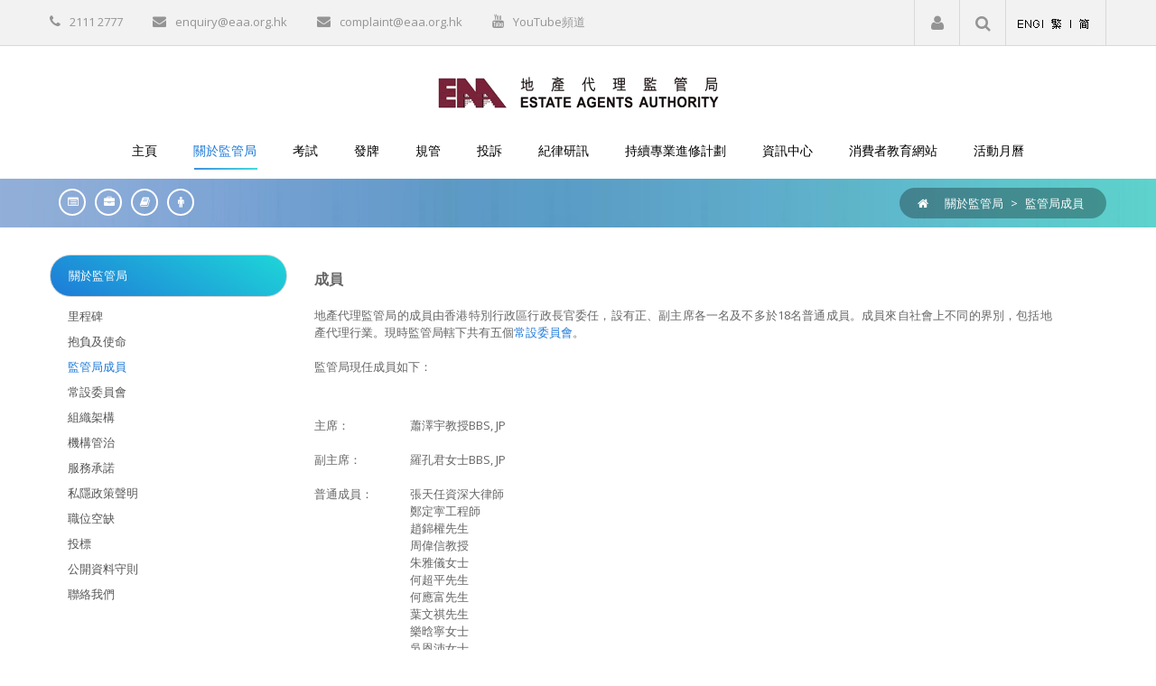

--- FILE ---
content_type: text/html; charset=utf-8
request_url: http://www.eaa.org.hk/zh-hk/About-EAA/Membership
body_size: 115428
content:
<!DOCTYPE html>
<html  lang="zh-HK">
<head id="Head"><meta content="text/html; charset=UTF-8" http-equiv="Content-Type" />
<meta name="REVISIT-AFTER" content="1 DAYS" />
<meta name="RATING" content="GENERAL" />
<meta name="RESOURCE-TYPE" content="DOCUMENT" />
<meta content="text/javascript" http-equiv="Content-Script-Type" />
<meta content="text/css" http-equiv="Content-Style-Type" />
<script async src="https://www.googletagmanager.com/gtag/js?id=G-DYWYLBPRBH"></script> <script> window.dataLayer = window.dataLayer || []; function gtag(){dataLayer.push(arguments);} gtag('js', new Date()); gtag('config', 'G-DYWYLBPRBH'); </script><title>
	Membership
</title><meta id="MetaDescription" name="description" content="Membership" /><meta id="MetaKeywords" name="keywords" content="Membership" /><meta id="MetaRobots" name="robots" content="INDEX, FOLLOW" /><link href="/Resources/Shared/stylesheets/dnndefault/7.0.0/default.css?cdv=594" type="text/css" rel="stylesheet"/><link href="/Resources/Search/SearchSkinObjectPreview.css?cdv=594" type="text/css" rel="stylesheet"/><link href="/Portals/_default/Skins/20068-UnlimitedColorsPack-050/skin.css?cdv=594" type="text/css" rel="stylesheet"/><link href="/Portals/_default/Skins/20068-UnlimitedColorsPack-050/EAAInnerLeft.css?cdv=594" type="text/css" rel="stylesheet"/><link href="/Portals/0/portal.css?cdv=594" type="text/css" rel="stylesheet"/><link href="https://fonts.googleapis.com/css?family=Open+Sans&amp;cdv=594" type="text/css" rel="stylesheet"/><script src="/Resources/libraries/jQuery/03_07_01/jquery.js?cdv=594" type="text/javascript"></script><script src="/Resources/libraries/jQuery-Migrate/03_04_01/jquery-migrate.js?cdv=594" type="text/javascript"></script><script src="/Resources/libraries/jQuery-UI/01_13_03/jquery-ui.min.js?cdv=594" type="text/javascript"></script><script src="/Resources/libraries/HoverIntent/01_10_01/jquery.hoverIntent.min.js?cdv=594" type="text/javascript"></script><!--[if LT IE 9]><link id="IE6Minus" rel="stylesheet" type="text/css" href="/Portals/_default/Skins/20068-UnlimitedColorsPack-050/ie.css" /><![endif]-->     
        
			    <script type="text/javascript">
			      var _gaq = _gaq || [];
			      _gaq.push(['_setAccount', 'UA-23590570-2']);
			      _gaq.push(['_trackPageview']);
			 
			      (function() {
				    var ga = document.createElement('script'); ga.type = 'text/javascript'; ga.async = true;
				    ga.src = ('https:' == document.location.protocol ? 'https://ssl' : 'http://www') + '.google-analytics.com/ga.js';
				    var s = document.getElementsByTagName('script')[0]; s.parentNode.insertBefore(ga, s);
			      })();
			    </script>
        
		  <meta name="viewport" content="width=device-width,height=device-height, minimum-scale=1.0, maximum-scale=1.0" /><meta http-equiv="X-UA-Compatible" content="IE=edge" /></head>
<body id="Body">

    <form method="post" action="/zh-hk/About-EAA/Membership" onsubmit="javascript:return WebForm_OnSubmit();" id="Form" enctype="multipart/form-data">
<div class="aspNetHidden">
<input type="hidden" name="__EVENTTARGET" id="__EVENTTARGET" value="" />
<input type="hidden" name="__EVENTARGUMENT" id="__EVENTARGUMENT" value="" />
<input type="hidden" name="__VIEWSTATE" id="__VIEWSTATE" value="31IkQeIJWBr9akWTw+1smcnLG+pOzFDOXngZAwbWh23zczQK+Mk7hJlRnFczLZmcXKbBVxo5PFmWssoukHaUH0MN3YiL9lnrnCTgDMURKs6XD8bhMgSoXXHCSpk/p1c2rVgVrrdS6wzlL83/27MBpyEI6fkAYTS4eDf0LwNyiYihK5eSYMy4oA9DUHJv3i6LVeWe+wjKwhqfzPMCzPLvF4kxyVXGrPb3eN/hnOO4VgaNLlUDEDPrYn5DznxLjva4QeyY1mnMuWvxK7fLJIoKl8k27pz263B1wvpWNedr4dvhy/0alslQud0USEkqMCEQaJcvwXPZD6ICsltyGn46ZfiUaNTm2swZSwl/D6OYZp6JtERnEAs8LqkR3nVa9VMfqFXk2Qmb9zgc1kEgQVoHS1dVtHIx5Y81TMcvVZUwGbI/7iaBk3Dt2aZ8EAkLAmOcVwxgRuCz+9vYkTSUcFiBvB2AynmFfFEFYIEppORH7ng8O1VYgDkINP4ad5e4McIOAvbwqrm46qEed2BI/S+RrHkCzQrxwVVXBD74pDIUK1cgP9vK26GcWbPSHhrSTiXsh3bCkrZFjjS7uXjogqeZxuf35v47qvSlD6IgEM9yxaRmxy4J8vTLusIbxEIrl4MmngZASxSGqSMDFo7orfgX9lYqlZKiGx+1TFC1TuNlp/vO/kTE6Lh6R+qxh6SKH7uWROLChzsJVgqoJ+v2f+Xt4HI/LP7pVqbU6tvmalH5L7G18PJlaVns4QzKHRzJzU9jUvlkQ56m7cBRhMEBVoutOuhhjQ5d+AfjY91w1oehvE0nhwTBk8xN3v4GLDZHZyYIaQ1YcaC+8zmq9YZeYeeu81uNdD8GRrrXIsRUPJyzE5+ZoN1fkOGczt/yEKLSgcK9dhlA3MzPjiOGn8GzgOStX7eRmW0P8g3H6zJy6iLvgL4F+yLMqIVghcSNWci1hfRKxYK3e7dK7YAwHnadecSEC84FeuUNpDq/0dHw2yEW9fy0LQsvjNjRfReuMErkZfJa9jL+mRcepODgKTM8db4u2H6ykn/LGvGMud1p28yg5WvlBvpn1Wib30GlYdzh1ENK2ITMxLFlCLjo+/kkYD52V+N6Ko2AOU5at/uGaBm+t4PDJdnBSNa3jbM8xpAyL5KabpdOUxIeuU6Q0TPW2rH4v0tVIxs/6n6elSBYXj1ybEP2E6XqRw+HAjJCQKh6jNa2No66I/wLkOKClcrkbuqtC3KlRQ74ND7EwrVNp8aaWkwYxhGJ5F4Zww1qnzupu5BrbzmWeF9nMdZvK3rKKQOnSm2nVkogIu8jYvkfu2eYZ4t3oBZCaBMPB1la4cQ2hIoIkyhZR/VVD6Kk4F2LiZnJVakHo+VLiPOzc03ZHQWU7+cKPeWnDwjv99wgdoiSexkiVLw1pfM4t75ixKlirBihLUAqXh4YZffPiB8uCzRG179OZFHM+8jsjH/4RAhOS+QioSvWS9dw66aJBVT3j0Tt1sboAg4IUDTjBbHRST8/t7FrduW3JzmtmJ+P0BDVj1HsJbDmSNygkeM6EzxHSU1CUE4DsipD+cUGBASUXfgmKdpAaXQgF6nvv0ojnqhevKeZfmIW1fpaJ1FLSBwJ+TioeMFK35RMdXDcyqNTmVTlcgOesVLVRXhhofN+dUkHIY5VIzXuLlRWoO1pZwJQPr+SrQVHT/PxdlGpNaTdVEcA/JH9EwPflCft3hPxN1DcOTJI7MPfW7d33S75CVxzulxheTusTHK4GS1bWE9rJpqKd8j7W+ND2gP9sFk5dyAEbSGA30jibKT+kDmX46x4ZY1m2ja7KGEtdm16rb+Ts/3fEcHDrI59PpFOZJXa/Ok517aguOUdiwd+KRvkcrp/6WQniZ7bapPqDmZyrRPEGwXl6PrcCkJhQlCmCq4sYy0LW83SFZGxhh+P22CKCwUmiMX7jBsL+M968TkoK3o2pEzsqcvDj4FsoSXmXAJXEzIEIBhjiwwd6eWwPrATAqqeUw1rDdyNcO0Ek+sL1gtMEM7CcGtsAfp0YgqsNvVr9vSSpU9naT46waTjaOcIdVZgagf5x/umHKA3J92XQG1CMEh5pP4XmRnIff8qO3OtsfJTHIbRFFHWU3eDIJgvwdnW4tMCNwmEddKRP70jJoWdr/b+65LjvKnC1ivxObd1chfd2rVhvT8jUW8dhx1GPVkIh6PmOCzDMvWADA6taAMbZvuXA/X6bECyel8IdU3ANSW7+yTyC6YURLf+1jELU9E/ptTjhTXK9Lu9354IMIqe59T3IB2Me8qQfoxzs271d/xdf4blYDz3vpmrrUU7pU9Gwu9tzagNza2Ou2xt/gCuMBI111vwFgykmWdQbQzT/ftQRzoWc0EP9ID+uVmfkxmLo9J9s92AadbwwX7Ery9UjtzRGdUSNALoObAmbqAP8vOuZBxjYY1IgjhhDW0hN9vbWZfqbk4/e1HPANaJtJBT2hMGCXdUKOiCqGMYtVpoNw2EHOq40od+mMOLgzOiXwRE//OTQT+tlg1ZtKw4T8y0YeqfuR0Hedi69bWjfU59WNQ2pn5CFfgHm7P+5AsZC5ire+FuUnpNBbwicoya6Dujb7IOujrF2eXLfQzUdDyF38EU16vVb63gwHK0vSvVPV0SO2RuwJfRNyNEsq49NpLFWPRH5Ir9IxuFGDt3EV3xch3f+oUuAWOdjthsAG2iAXETo62hwzl/EqiBomC+DZfQfjFmd6JyCexQR2fRmJCIY8D+fO60nf6kTRG6X551VB4CgKCAl6zFz8P1ImA/pXFblackt6Jo9heufvQ+evrCbR7TZlKwSHCDDkKJDa9fqk6hShiELDiPh5UPQ9NlpdZjXUtpjny12okzGSU98BFSmXagP/Xw0/lbGFuuclRjhpnvamvsjRy4SATiEq3nEunUcApn2VLHk5MZgBvJ1vH+kGKw6GqaPb+KeP5xhQ9ZbO584KjN8p+kGfsuxAVj7/[base64]/x75zLgVUxGKLZfT9ML9O0C+wFXPSO0nKO3sBNrqVGfDq2Tecl4HogjO72WzcLiKbtXvv7wB/n7ssD0FQqkd8Guvhv+GbC0rEiiZjcGbM8RERiGx71jB7I/N2Q6hGigvCNOObdRgNG31nlTnU/5o/0eVsD6anz+7LvKztuSFyUpo6P4Dffcb9WKAcTBgY7Kj37xSO+LbojoAKwlo5EVsZ4YAjf/4JQQbC+4PI6wgWFHKRWPHNGVihx16huXe/cExijZw4y7WbGDBHPyocVua5RXSFheRsL2AGMjuY4mWRJpq4Vr7EdSwJG3/B6UBu116ucJZV1saiLV0n5IN2PCesx5aEe10r3lZ2KOzite4HauEDdnbkEWhhR37+123/dTRPqxPlJf+shuOdJ1/uuReWq1XCkt0nafqamTaOLzErm2/Ndd2J/3gTwAMGNc/uWpQaqhRjBgQdexgZ3ubFE20Xmp2SmxwwzZRsuJ3eOo3GOu7Kv+PxnL02+p50S1rz9yoEHMqW4Ybd/wgjUtXRYthrtdv6D2qcEvSj24R1aJ7EHp9Go8TwO/i1wITTgjPVHw+v02gEyjj4ptWP+cW0qKouto8j6YdubHnleCgXMMJDoLUPghIYzcsUJAGLI+ZlAG71Wtx+Bw+EnYNiYbEyWORZutZQULdAnXKr47akxmNx5r8O9bXlOu09A1eBh9Ddt3h3sXBpWhIF+Fyuk4Ba9/zwadImgrAXUbhUKpubtmiHFxRXk9w/MucmDzLnNIhbVYi4UChtGu0spBk0sBJ5p1BJhcbiC6MQu+Z+MyRLX9r8ycJyXgt2DD/XCDqzLd+kBfZyj+e5lkYPHeJZxfGc9FNWp1HraPp0+bI6qtdmNYh7/qhLkLVDfzt57KlHOXsW22ltYLEgRXgaXxSaGCPpxzAgPJ2EuAjOc8kwzD6zivGliJkFt4=" />
</div>

<script type="text/javascript">
//<![CDATA[
var theForm = document.forms['Form'];
if (!theForm) {
    theForm = document.Form;
}
function __doPostBack(eventTarget, eventArgument) {
    if (!theForm.onsubmit || (theForm.onsubmit() != false)) {
        theForm.__EVENTTARGET.value = eventTarget;
        theForm.__EVENTARGUMENT.value = eventArgument;
        theForm.submit();
    }
}
//]]>
</script>


<script src="/WebResource.axd?d=pynGkmcFUV2aulPoRpViIxpTHls6R9x80xE2WY5L_Cp8kytHG_25X3kZwas1&amp;t=638665328943916517" type="text/javascript"></script>


<script type="text/javascript">
//<![CDATA[
var __cultureInfo = {"name":"zh-HK","numberFormat":{"CurrencyDecimalDigits":2,"CurrencyDecimalSeparator":".","IsReadOnly":false,"CurrencyGroupSizes":[3],"NumberGroupSizes":[3],"PercentGroupSizes":[3],"CurrencyGroupSeparator":",","CurrencySymbol":"HK$","NaNSymbol":"非數字","CurrencyNegativePattern":0,"NumberNegativePattern":1,"PercentPositivePattern":1,"PercentNegativePattern":1,"NegativeInfinitySymbol":"負無窮大","NegativeSign":"-","NumberDecimalDigits":2,"NumberDecimalSeparator":".","NumberGroupSeparator":",","CurrencyPositivePattern":0,"PositiveInfinitySymbol":"正無窮大","PositiveSign":"+","PercentDecimalDigits":2,"PercentDecimalSeparator":".","PercentGroupSeparator":",","PercentSymbol":"%","PerMilleSymbol":"‰","NativeDigits":["0","1","2","3","4","5","6","7","8","9"],"DigitSubstitution":1},"dateTimeFormat":{"AMDesignator":"上午","Calendar":{"MinSupportedDateTime":"\/Date(-62135596800000)\/","MaxSupportedDateTime":"\/Date(253402271999999)\/","AlgorithmType":1,"CalendarType":1,"Eras":[1],"TwoDigitYearMax":2029,"IsReadOnly":false},"DateSeparator":"/","FirstDayOfWeek":0,"CalendarWeekRule":0,"FullDateTimePattern":"yyyy\u0027年\u0027M\u0027月\u0027d\u0027日\u0027 H:mm:ss","LongDatePattern":"yyyy\u0027年\u0027M\u0027月\u0027d\u0027日\u0027","LongTimePattern":"H:mm:ss","MonthDayPattern":"M\u0027月\u0027d\u0027日\u0027","PMDesignator":"下午","RFC1123Pattern":"ddd, dd MMM yyyy HH\u0027:\u0027mm\u0027:\u0027ss \u0027GMT\u0027","ShortDatePattern":"d/M/yyyy","ShortTimePattern":"H:mm","SortableDateTimePattern":"yyyy\u0027-\u0027MM\u0027-\u0027dd\u0027T\u0027HH\u0027:\u0027mm\u0027:\u0027ss","TimeSeparator":":","UniversalSortableDateTimePattern":"yyyy\u0027-\u0027MM\u0027-\u0027dd HH\u0027:\u0027mm\u0027:\u0027ss\u0027Z\u0027","YearMonthPattern":"yyyy\u0027年\u0027M\u0027月\u0027","AbbreviatedDayNames":["週日","週一","週二","週三","週四","週五","週六"],"ShortestDayNames":["日","一","二","三","四","五","六"],"DayNames":["星期日","星期一","星期二","星期三","星期四","星期五","星期六"],"AbbreviatedMonthNames":["一月","二月","三月","四月","五月","六月","七月","八月","九月","十月","十一月","十二月",""],"MonthNames":["一月","二月","三月","四月","五月","六月","七月","八月","九月","十月","十一月","十二月",""],"IsReadOnly":false,"NativeCalendarName":"西曆","AbbreviatedMonthGenitiveNames":["一月","二月","三月","四月","五月","六月","七月","八月","九月","十月","十一月","十二月",""],"MonthGenitiveNames":["一月","二月","三月","四月","五月","六月","七月","八月","九月","十月","十一月","十二月",""]},"eras":[1,"公元",null,0]};//]]>
</script>

<script src="/ScriptResource.axd?d=NJmAwtEo3IrDXZf3ph3vOUZwcpkDANFFzH6SsovfiktJTh78xiZvPe-B7ussoYdgZStQXYHvGuLCmcGbi0962Zy1qws2nSWo48a1hW5XkW3WCD1svy9GE54aBg8XQlDfKZtiag2&amp;t=ffffffffe6d5a9ac" type="text/javascript"></script>
<script src="/ScriptResource.axd?d=dwY9oWetJoIS8tXGyYPxz20wQiWUIsjrwyoToDsr-jMTKjaRfzK_WDC7OtNI67vTNTMXJ1FUnjTeNI5Akxdo-Z9qzuR1xkRJNGGZe9lvtnOWqD5YmiJkFfZ5pU8znQytyg3c-KOxrvRGxiSi0&amp;t=ffffffffe6d5a9ac" type="text/javascript"></script>
<script type="text/javascript">
//<![CDATA[
function WebForm_OnSubmit() {
dnn.controls.submitComp.onsubmit();
return true;
}
//]]>
</script>

<div class="aspNetHidden">

	<input type="hidden" name="__VIEWSTATEGENERATOR" id="__VIEWSTATEGENERATOR" value="CA0B0334" />
	<input type="hidden" name="__EVENTVALIDATION" id="__EVENTVALIDATION" value="zvk27lA0iKTpJTxaSZkMudW5lOQ9lar105vnVHGd7eb7uFnW/1BrKITsO5cO+F0wogIH0QeA6V2AqA8uI5lvMGHyvFRaJ6q4/CatMMvc9HqyIb3e02Q/c5WNlir+Mt9d8ZlQFH04anlUyExJ5mUwdzAVopXjHIuwBf4KEHtIAZIQ+io4awqqVuq1Rq5EAVC+X9tT5g==" />
</div><script src="/js/dnn.js?cdv=594" type="text/javascript"></script><script src="/js/dnn.xmlhttp.js?cdv=594" type="text/javascript"></script><script src="/js/dnn.xmlhttp.jsxmlhttprequest.js?cdv=594" type="text/javascript"></script><script src="/js/dnn.controls.js?cdv=594" type="text/javascript"></script><script src="/js/dnn.modalpopup.js?cdv=594" type="text/javascript"></script><script src="/js/dnncore.js?cdv=594" type="text/javascript"></script><script src="/Resources/Search/SearchSkinObjectPreview.js?cdv=594" type="text/javascript"></script><script src="/DesktopModules/DNNGo_xPlugin/Resource/js/dnngo-xplugin.js?cdv=594" type="text/javascript"></script><script src="/js/dnn.servicesframework.js?cdv=594" type="text/javascript"></script><script src="/js/dnn.dom.positioning.js?cdv=594" type="text/javascript"></script><script src="/js/dnn.controls.dnnmenu.js?cdv=594" type="text/javascript"></script><script src="/js/dnn.controls.dnntree.js?cdv=594" type="text/javascript"></script><script src="/Resources/libraries/DnnPlugins/09_13_04/dnn.jquery.js?cdv=594" type="text/javascript"></script>
<script type="text/javascript">
//<![CDATA[
Sys.WebForms.PageRequestManager._initialize('ScriptManager', 'Form', [], [], [], 90, '');
//]]>
</script>

        
        
        

 


<script type="text/javascript" src="//maps.google.com/maps/api/js?sensor=false"></script> 
<!--[if lt IE 9]>
<script src="https://html5shim.googlecode.com/svn/trunk/html5.js"></script>
<![endif]-->


<div class="body_bg full">
	  <div id="dnn_wrapper" class="insidepage"> 
    
     <!--header-->
    <header>       
            <!--header2-->
      <div class="header2">
        <div class="head_top  ">
          <div class="dnn_layout">
            <div class="head_mid clearfix">
              <div class="pulldownmobile visible-xs">
                <div id="mobile_icon" class="mobilebut"><span class="fa fa-list"></span></div>
                <div id="mobile_out" class="mobilehBox">
                  <div id="mobile_menu" class=" ">
                    <span><span class="" id="dnn_dnnNAV2_ctldnnNAV2"></span></span>
                  </div>
                </div>
              </div>
              <div id="dnn_HeadPane" class="HeadPane  ">
			    <ul class="top_a">
				  <li><span class="fa fa-phone"></span>2111 2777</li>
                  <li><span class="fa fa-envelope"></span><a href="mailto:enquiry@eaa.org.hk">enquiry@eaa.org.hk</a></li>
                  <li><span class="fa fa-envelope"></span><a href="mailto:complaint@eaa.org.hk">complaint@eaa.org.hk</a></li>
                  <li><span class="fa fa-youtube"></span><a href="http://www.youtube.com/c/EstateAgentsAuthority" target="_blank">YouTube頻道</a></li>
			    </ul>
			  </div>
              <div id="dnn_HeadIconPane" class="HeadIconPane   DNNEmptyPane"></div>
              
              <div class="pulldownlanguage  ">
                <div class="languagebut" id="languageicon">
                  <div class="language-object" >

<span class="Language" title="English (United States)"><a href="http://www.eaa.org.hk/en-us/About-EAA/Membership" ><img src="/images/Flags/en-US.gif" alt="en-US" /></a></span><span class="Language selected" title="中文(香港特別行政區)" ><img src="/images/Flags/zh-HK.gif" alt="zh-HK" /></span><span class="Language" title="中文(中华人民共和国)"><a href="http://www.eaa.org.hk/zh-cn/About-EAA/Membership" ><img src="/images/Flags/zh-CN.gif" alt="zh-CN" /></a></span>
</div>
                </div>
              </div>
              
              <div class="pulldownsearch  ">
                <div class="searchbut" id="searchicon" title='搜尋' ><span class="fa fa-search"></span></div>
                <div class="searchBox" id="search">
                  <!--<span id="dnn_dnnSEARCH1_ClassicSearch">
    
    
    <span class="searchInputContainer" data-moreresults="See More Results" data-noresult="No Results Found">
        <input name="dnn$dnnSEARCH1$txtSearch" type="text" maxlength="255" size="20" id="dnn_dnnSEARCH1_txtSearch" class="NormalTextBox" aria-label="Search" autocomplete="off" placeholder="Search..." />
        <a class="dnnSearchBoxClearText" title="Clear search text"></a>
    </span>
    <a id="dnn_dnnSEARCH1_cmdSearch" class="search" href="javascript:__doPostBack(&#39;dnn$dnnSEARCH1$cmdSearch&#39;,&#39;&#39;)"> </a>
</span>


<script type="text/javascript">
    $(function() {
        if (typeof dnn != "undefined" && typeof dnn.searchSkinObject != "undefined") {
            var searchSkinObject = new dnn.searchSkinObject({
                delayTriggerAutoSearch : 400,
                minCharRequiredTriggerAutoSearch : 2,
                searchType: 'S',
                enableWildSearch: true,
                cultureCode: 'zh-HK',
                portalId: -1
                }
            );
            searchSkinObject.init();
            
            
            // attach classic search
            var siteBtn = $('#dnn_dnnSEARCH1_SiteRadioButton');
            var webBtn = $('#dnn_dnnSEARCH1_WebRadioButton');
            var clickHandler = function() {
                if (siteBtn.is(':checked')) searchSkinObject.settings.searchType = 'S';
                else searchSkinObject.settings.searchType = 'W';
            };
            siteBtn.on('change', clickHandler);
            webBtn.on('change', clickHandler);
            
            
        }
    });
</script>
-->
                  <span id="dnn_dnnSEARCH1_ClassicSearch">
				    <div class="searchInputContainer">
					  <input name="dnn$txtSearch" type="text" maxlength="255" id="dnn_txtSearch" class="NormalTextBox" size="20" autocomplete="off" placeholder="請輸入..." />
					</div> 
					<a onclick="return submit_google();" id="dnn_lnkSubmit" title="搜尋" class="search" href="javascript:__doPostBack(&#39;dnn$lnkSubmit&#39;,&#39;&#39;)">搜尋</a>
				  </span>
                </div>
              </div>
              <div class="pulldownlogin  ">
                <div class="loginbut" id="loginicon" title='電子服務' ><span class="fa fa-user"></span></div>
                <span class="loginmove">
                <div class="Login" id="loginBox">
                  
<div id="dnn_dnnUser_registerGroup" class="registerGroup">
    <ul class="buttonGroup">
        
        
    	<li class="userDisplayName"><a id="dnn_dnnUser_enhancedRegisterLink" title="註冊" rel="nofollow" href="http://www.eaa.org.hk/zh-hk/register?returnurl=http%3a%2f%2fwww.eaa.org.hk%2fzh-hk%2fAbout-EAA%2fMembership">註冊</a></li>
                                               
    </ul>
</div>
                  <span class="sep">|</span>
                  
<div id="dnn_dnnLogin_loginGroup" class="loginGroup">
    <a id="dnn_dnnLogin_enhancedLoginLink" title="登入" class="LoginLink" rel="nofollow" onclick="this.disabled=true;" href="https://www.eaa.org.hk/zh-hk/login?returnurl=%2fzh-hk%2fAbout-EAA%2fMembership">登入</a>
</div>
                </div>
                </span> </div>
            </div>
          </div>
        </div>
        <div class="roll_menu  ">
          <div class="head_nav  ">
            <div class="dnn_layout">
              <div class="head_mid clearfix">
                <div class="dnn_logo    ">
                  <a id="dnn_dnnLOGO_hypLogo" title="EAA" aria-label="EAA" href="http://www.eaa.org.hk/zh-hk/"><img id="dnn_dnnLOGO_imgLogo" src="/Portals/0/logo.gif?ver=L6a1wUNu58fiUB0gG-YU8A%3d%3d" alt="EAA" style="border-width:0px;" /></a>
                </div>
                <div class="visible-xs logobottom">
                  <div class="HeadIconPane_mobile  "></div>
                  <div class="HeadPane_mobile  ">
			    <ul class="top_a">
				  <li><span class="fa fa-phone"></span>2111 2777</li>
                  <li><span class="fa fa-envelope"></span><a href="mailto:enquiry@eaa.org.hk">enquiry@eaa.org.hk</a></li>
                  <li><span class="fa fa-envelope"></span><a href="mailto:complaint@eaa.org.hk">complaint@eaa.org.hk</a></li>
			    </ul>
			  </div>
                </div>
                <div id="dnngo_megamenu" class="hidden-xs IHide-sm IHide-md langage_menu">
                  <span><span class="" id="dnn_dnnNAV_ctldnnNAV"></span></span>
                </div>
              </div>
            </div>
          </div>
        </div>
      </div>
      <!-- header2 End --> 
            
            
            
            
                    </header>
    <!--header end-->

    <!--breadcrumb--> 
        <!--breadcrumb1-->
    <div class="breadcrumb_box    ">
      <div class="dnn_layout">
        <div class="content_mid clearfix">
          <div class="breadcrumb_out clearfix">	
          <!-- h1 class="breadcrumb_left"> <span class="icon"></span> <a href="http://www.eaa.org.hk/zh-hk/About-EAA/Membership" >Membership</a> </h1 -->
          <div class="breadcrumb_right"> <a class="fa fa-home" href="http://www.eaa.org.hk/zh-hk/"></a>
            <span id="dnn_dnnBREADCRUMB_lblBreadCrumb"><span class="breadcrumb">關於監管局</span>   >   <a href="http://www.eaa.org.hk/zh-hk/About-EAA/Membership" class="breadcrumb">監管局成員</a></span>

          </div>
		  <div class="breadcrumbPadding" ></div>
		  <h1 class="breadcrumb_left">
			<!--<a href='/zh-HK/eventcalendar.aspx' title='活動月曆'><span class="fa fa-calendar" /></a>//-->
			<a href='/zh-HK/Licence-list.aspx' title='牌照目錄'><span class="fa fa-list-alt" /></a>
			<a href='/zh-HK/licensees.aspx' title='持牌人專區'><span class="fa fa-briefcase" /></a>
			<a href='/zh-HK/Candidates-Corner.aspx' title='考生專區'><span class="fa fa-book" /></a>
			<a href='/zh-HK/consumercorner.aspx' title='消費者專區'><span class="fa fa-male" /></a>
		  </h1>
          </div>
        </div>
      </div>
      
	    </div>

    <!--breadcrumb1 end--> 
        
        
        
        
        <!--breadcrumb end-->
    
    <section id="dnn_banner" class=" ">
      <div id="dnn_BannerPane" class="BannerPane DNNEmptyPane"></div>
    </section>
    
    <!--content-->
    <section id="dnn_content">
        			<div class="content_mid dnn_layout clearfix">
                <section class="row">
                    <div class="col-sm-3">
                        <div id="left_menu" class="hidden-xs">
                            <!--
<div class="menu_main">
  <div id="multi_menud44b61031f" class="multi_menu">
<ul  id="gomenud44b61031f" class="dropdown "><li class=" Item-1 "><a href="http://www.eaa.org.hk/zh-hk/About-EAA/Milestones" class="menuitem "  title="Milestones"  ><span>Milestones</span></a></li><li class=" Item-2 "><a href="http://www.eaa.org.hk/zh-hk/About-EAA/Vision-and-mission" class="menuitem "  title="Vision and mission"  ><span>Vision and mission</span></a></li><li class="current Item-3 "><a href="http://www.eaa.org.hk/zh-hk/About-EAA/Membership" class="menuitem active"  title="Membership"  ><span>Membership</span></a></li><li class=" Item-4 "><a href="http://www.eaa.org.hk/zh-hk/About-EAA/Committees-and-Panel" class="menuitem "  title="Standing Committees"  ><span>Standing Committees</span></a></li><li class=" Item-5 "><a href="http://www.eaa.org.hk/zh-hk/About-EAA/Organisational-chart" class="menuitem "  title="Organisational chart"  ><span>Organisational chart</span></a></li><li class=" Item-6 "><a href="http://www.eaa.org.hk/zh-hk/About-EAA/Corporate-governance" class="menuitem "  title="Corporate governance"  ><span>Corporate governance</span></a></li><li class=" Item-7 "><a href="http://www.eaa.org.hk/zh-hk/About-EAA/Performance-pledge" class="menuitem "  title="Performance pledge"  ><span>Performance pledge</span></a></li><li class=" Item-8 "><a href="http://www.eaa.org.hk/zh-hk/About-EAA/Privacy-policy-statement" class="menuitem "  title="Privacy policy statement"  ><span>Privacy policy statement</span></a></li><li class=" Item-9 "><a href="http://www.eaa.org.hk/zh-hk/About-EAA/Careers" class="menuitem "  title="Careers"  ><span>Careers</span></a></li><li class=" Item-10 "><a href="http://www.eaa.org.hk/zh-hk/About-EAA/Tenders" class="menuitem "  title="Tenders"  ><span>Tenders</span></a></li><li class=" Item-11 "><a href="http://www.eaa.org.hk/zh-hk/About-EAA/Code-on-access-to-information" class="menuitem "  title="Code on access to information"  ><span>Code on access to information</span></a></li><li class=" Item-12 "><a href="http://www.eaa.org.hk/zh-hk/About-EAA/Contact-Us" class="menuitem "  title="Contact Us"  ><span>Contact Us</span></a></li></ul>
   </div>
</div>



<script type="text/javascript">
    jQuery(function ($) {
        $("#multi_menud44b61031f").accordionpromulti({
            accordion: true,
            speed: 300,
            closedSign: '+',
            openedSign: '-'
        });
    }); 
</script>
-->
							
							<!-- <span><span class="" id="dnn_sideMenu_ctlsideMenu"></span></span> -->
							
							<span><div width="100%" class="DNNTree" name="dnn$sideMenu2$ctlsideMenu2" id="dnn_sideMenu2_ctlsideMenu2">

</div></span>
                        </div>
                        <div id="dnn_LeftOutPane" class="LeftOutPane DNNEmptyPane"></div>
                    </div>
                    <div class="col-sm-9">
                        <div class="pane_layout">
                            <div class="row">
                                <div class="col-sm-12">
                                    <div id="dnn_TopPane" class="TopPane DNNEmptyPane"></div>
                                </div>
                            </div>
                            <div class="row">
                                <div class="col-sm-3">
                                    <div id="dnn_RowOne_Grid3_Pane" class="RowOne_Grid3_Pane DNNEmptyPane"></div>
                                </div>
                                <div class="col-sm-9">
                                    <div id="dnn_RowOne_Grid9_Pane" class="RowOne_Grid9_Pane DNNEmptyPane"></div>
                                </div>
                            </div>
                            <div class="row">
                                <div class="col-sm-4">
                                    <div id="dnn_RowTwo_Grid4_Pane" class="RowTwo_Grid4_Pane DNNEmptyPane"></div>
                                </div>
                                <div class="col-sm-8">
                                    <div id="dnn_RowTwo_Grid8_Pane" class="RowTwo_Grid8_Pane DNNEmptyPane"></div>
                                </div>
                            </div>
                            <div class="row">
                                <div class="col-sm-5">
                                    <div id="dnn_RowThree_Grid5_Pane" class="RowThree_Grid5_Pane DNNEmptyPane"></div>
                                </div>
                                <div class="col-sm-7">
                                    <div id="dnn_RowThree_Grid7_Pane" class="RowThree_Grid7_Pane DNNEmptyPane"></div>
                                </div>
                            </div>
                            <div class="row">
                                <div class="col-sm-6">
                                    <div id="dnn_RowFour_Grid6_Pane1" class="RowFour_Grid6_Pane1 DNNEmptyPane"></div>
                                </div>
                                <div class="col-sm-6">
                                    <div id="dnn_RowFour_Grid6_Pane2" class="RowFour_Grid6_Pane2 DNNEmptyPane"></div>
                                </div>
                            </div>
                            <div class="row">
                                <div class="col-sm-7">
                                    <div id="dnn_RowFive_Grid7_Pane" class="RowFive_Grid7_Pane DNNEmptyPane"></div>
                                </div>
                                <div class="col-sm-5">
                                    <div id="dnn_RowFive_Grid5_Pane" class="RowFive_Grid5_Pane DNNEmptyPane"></div>
                                </div>
                            </div>
                            <div class="row">
                                <div class="col-sm-8">
                                    <div id="dnn_RowSix_Grid8_Pane" class="RowSix_Grid8_Pane DNNEmptyPane"></div>
                                </div>
                                <div class="col-sm-4">
                                    <div id="dnn_RowSix_Grid4_Pane" class="RowSix_Grid4_Pane DNNEmptyPane"></div>
                                </div>
                            </div>
                            <div class="row">
                                <div class="col-sm-9">
                                    <div id="dnn_RowSeven_Grid9_Pane" class="RowSeven_Grid9_Pane DNNEmptyPane"></div>
                                </div>
                                <div class="col-sm-3">
                                    <div id="dnn_RowSeven_Grid3_Pane" class="RowSeven_Grid3_Pane DNNEmptyPane"></div>
                                </div>
                            </div>
                            <div class="row">
                                <div class="col-sm-4">
                                    <div id="dnn_RowEight_Grid4_Pane1" class="RowEight_Grid4_Pane1 DNNEmptyPane"></div>
                                </div>
                                <div class="col-sm-4">
                                    <div id="dnn_RowEight_Grid4_Pane2" class="RowEight_Grid4_Pane2 DNNEmptyPane"></div>
                                </div>
                                <div class="col-sm-4">
                                    <div id="dnn_RowEight_Grid4_Pane3" class="RowEight_Grid4_Pane3 DNNEmptyPane"></div>
                                </div>
                            </div>
                            <div class="row">
                                <div class="col-sm-3">
                                    <div id="dnn_RowNine_Grid3_Pane1" class="RowNine_Grid3_Pane1 DNNEmptyPane"></div>
                                </div>
                                <div class="col-sm-6">
                                    <div id="dnn_RowNine_Grid6_Pane" class="RowNine_Grid6_Pane DNNEmptyPane"></div>
                                </div>
                                <div class="col-sm-3">
                                    <div id="dnn_RowNine_Grid3_Pane2" class="RowNine_Grid3_Pane2 DNNEmptyPane"></div>
                                </div>
                            </div>
                            <div class="row">
                                <div class="col-md-3 col-sm-6">
                                    <div id="dnn_RownTen_Grid3_Pane1" class="RownTen_Grid3_Pane1 DNNEmptyPane"></div>
                                </div>
                                <div class="col-md-3 col-sm-6">
                                    <div id="dnn_RowTen_Grid3_Pane2" class="RowTen_Grid3_Pane2 DNNEmptyPane"></div>
                                </div>
                                <div class="clearfix visible-sm"></div>
                                <div class="col-md-3 col-sm-6">
                                    <div id="dnn_RowTen_Grid3_Pane3" class="RowTen_Grid3_Pane3 DNNEmptyPane"></div>
                                </div>
                                <div class="col-md-3 col-sm-6">
                                    <div id="dnn_RowTen_Grid3_Pane4" class="RowTen_Grid3_Pane4 DNNEmptyPane"></div>
                                </div>
                            </div>
                            <div class="row">
                                <div class="col-sm-12">
                                    <div id="dnn_ContentPane" class="ContentPane"><div class="DnnModule DnnModule-efforityWF_HTMLTextEx DnnModule-434"><a name="434"></a><div id="dnn_ctr434_ContentPane"><!-- Start_Module_434 --><div id="dnn_ctr434_ModuleContent" class="DNNModuleContent ModefforityWFHTMLTextExC">
	
<div class="dnnLabel">    
    <label id="dnn_ctr434_HtmlModuleEx_lblContent_label">
        <span id="dnn_ctr434_HtmlModuleEx_lblContent_lblLabel" class="Normal"></span>   
    </label>
    
    
</div>

<table border="0" cellpadding="0" cellspacing="0" class="content_container">
 <tbody>
  <tr>
   <td style="text-align: justify;"><span class="c_title">成員</span><br />
   <br />
   地產代理監管局的成員由香港特別行政區行政長官委任，設有正、副主席各一名及不多於18名普通成員。成員來自社會上不同的界別，包括地產代理行業。現時監管局轄下共有五個<a href="https://www.eaa.org.hk/AboutEAA/CommitteesandPanel/tabid/815/language/zh-HK/Default.aspx">常設委員會</a>。<br />
   &nbsp;
   <table border="0" cellpadding="0" cellspacing="0" width="95%">
    <tbody>
     <tr>
      <td style="text-align: left;">
      <table border="0" cellpadding="0" cellspacing="0" width="100%">
       <tbody>
        <tr>
         <td colspan="2" style="text-align: left;">監管局現任成員如下：
         <p>&nbsp;</p>
         </td>
        </tr>
        <tr>
         <td colspan="2" style="text-align: left;">&nbsp;</td>
        </tr>
        <tr>
         <td style="width: 106px; text-align: left;">主席：<br />
         &nbsp;</td>
         <td style="text-align: left;" valign="top"><span>蕭澤宇</span>教授<span>BBS, JP</span></td>
        </tr>
        <tr>
         <td style="text-align: left;">副主席：<br />
         &nbsp;</td>
         <td style="text-align: left;">羅孔君女士BBS, JP<br />
         &nbsp;</td>
        </tr>
        <tr>
         <td style="text-align: left;" valign="top">普通成員：</td>
         <td style="text-align: left;">
         <table border="0" cellpadding="0" cellspacing="0">
          <tbody>
           <tr>
            <td style="width: 496px; text-align: left;" valign="top">
            <p style="margin: 0cm 0cm 10pt; text-align: justify;"><span style="text-align: justify;">張天任資深大律師<br />
            鄭定寕工程師<br />
            趙錦權先生<br />
            周偉信教授<br />
            朱雅儀女士<br />
            何超平先生<br />
            何應富<span style="text-align: justify;">先生</span><br />
            葉文祺先生<br />
            樂晗寧女士<br />
            吳恩沛女士<br />
            潘達恒先生<br />
            鄧寶善教授MH<br />
            蔡志忠先生JP<br />
            黃河先生<br />
            黃奕鑑先生SBS, MH, JP<br />
            胡慶業先生<br />
            余智榮先生MH</span><br />
            房屋局常任秘書長或其代表</p>
            </td>
           </tr>
          </tbody>
         </table>
         </td>
        </tr>
       </tbody>
      </table>
      </td>
     </tr>
    </tbody>
   </table>

   <table border="0" cellpadding="0" cellspacing="0" width="95%">
    <tbody>
     <tr>
      <td style="text-align: left;">
      <p>&nbsp;</p>

      <p style="text-align: justify;">地產代理監管局的行政部門由行政總裁梁松泰先生領導。行政總裁負責執行<a href="https://www.elegislation.gov.hk/hk/cap511!zh-Hant-HK@2014-04-10T00:00:00" target="_blank">《地產代理條例》</a>並推行監管局的政策。</p>
      </td>
     </tr>
    </tbody>
   </table>
   </td>
  </tr>
 </tbody>
</table>

<p><br />
<style type="text/css">.tb_button {padding:1px;cursor:pointer;border-right: 1px solid #8b8b8b;border-left: 1px solid #FFF;border-bottom: 1px solid #fff;}.tb_button.hover {borer:2px outset #def; background-color: #f8f8f8 !important;}.ws_toolbar {z-index:100000} .ws_toolbar .ws_tb_btn {cursor:pointer;border:1px solid #555;padding:3px} .tb_highlight{background-color:yellow} .tb_hide {visibility:hidden} .ws_toolbar img {padding:2px;margin:0px}
</style>
</p>

</div><!-- End_Module_434 --></div>
</div></div>
                                </div>
                            </div>
                            <div class="row">
                                <div class="col-md-3 col-sm-6">
                                    <div id="dnn_RownEleven_Grid3_Pane1" class="RownEleven_Grid3_Pane1 DNNEmptyPane"></div>
                                </div>
                                <div class="col-md-3 col-sm-6">
                                    <div id="dnn_RowEleven_Grid3_Pane2" class="RowEleven_Grid3_Pane2 DNNEmptyPane"></div>
                                </div>
                                <div class="clearfix visible-sm"></div>
                                <div class="col-md-3 col-sm-6">
                                    <div id="dnn_RowEleven_Grid3_Pane3" class="RowEleven_Grid3_Pane3 DNNEmptyPane"></div>
                                </div>
                                <div class="col-md-3 col-sm-6">
                                    <div id="dnn_RowEleven_Grid3_Pane4" class="RowEleven_Grid3_Pane4 DNNEmptyPane"></div>
                                </div>
                            </div>
                            <div class="row">
                                <div class="col-sm-3">
                                    <div id="dnn_RowTwelve_Grid3_Pane1" class="RowTwelve_Grid3_Pane1 DNNEmptyPane"></div>
                                </div>
                                <div class="col-sm-6">
                                    <div id="dnn_RowTwelve_Grid6_Pane" class="RowTwelve_Grid6_Pane DNNEmptyPane"></div>
                                </div>
                                <div class="col-sm-3">
                                    <div id="dnn_RowTwelve_Grid3_Pane2" class="RowTwelve_Grid3_Pane2 DNNEmptyPane"></div>
                                </div>
                            </div>
                            <div class="row">
                                <div class="col-sm-4">
                                    <div id="dnn_RowThirteen_Grid4_Pane1" class="RowThirteen_Grid4_Pane1 DNNEmptyPane"></div>
                                </div>
                                <div class="col-sm-4">
                                    <div id="dnn_RowThirteen_Grid4_Pane2" class="RowThirteen_Grid4_Pane2 DNNEmptyPane"></div>
                                </div>
                                <div class="col-sm-4">
                                    <div id="dnn_RowThirteen_Grid4_Pane3" class="RowThirteen_Grid4_Pane3 DNNEmptyPane"></div>
                                </div>
                            </div>
                            <div class="row">
                                <div class="col-sm-9">
                                    <div id="dnn_RowFourteen_Grid9_Pane" class="RowFourteen_Grid9_Pane DNNEmptyPane"></div>
                                </div>
                                <div class="col-sm-3">
                                    <div id="dnn_RowFourteen_Grid3_Pane" class="RowFourteen_Grid3_Pane DNNEmptyPane"></div>
                                </div>
                            </div>
                            <div class="row">
                                <div class="col-sm-8">
                                    <div id="dnn_RowFifteen_Grid8_Pane" class="RowFifteen_Grid8_Pane DNNEmptyPane"></div>
                                </div>
                                <div class="col-sm-4">
                                    <div id="dnn_RowFifteen_Grid4_Pane" class="RowFifteen_Grid4_Pane DNNEmptyPane"></div>
                                </div>
                            </div>
                            <div class="row">
                                <div class="col-sm-7">
                                    <div id="dnn_RowSixteen_Grid7_Pane" class="RowSixteen_Grid7_Pane DNNEmptyPane"></div>
                                </div>
                                <div class="col-sm-5">
                                    <div id="dnn_RowSixteen_Grid5_Pane" class="RowSixteen_Grid5_Pane DNNEmptyPane"></div>
                                </div>
                            </div>
                            <div class="row">
                                <div class="col-sm-6">
                                    <div id="dnn_RowSeventeen_Grid6_Pane1" class="RowSeventeen_Grid6_Pane1 DNNEmptyPane"></div>
                                </div>
                                <div class="col-sm-6">
                                    <div id="dnn_RowSeventeen_Grid6_Pane2" class="RowSeventeen_Grid6_Pane2 DNNEmptyPane"></div>
                                </div>
                            </div>
                            <div class="row">
                                <div class="col-sm-5">
                                    <div id="dnn_RowEighteen_Grid5_Pane" class="RowEighteen_Grid5_Pane DNNEmptyPane"></div>
                                </div>
                                <div class="col-sm-7">
                                    <div id="dnn_RowEighteen_Grid7_Pane" class="RowEighteen_Grid7_Pane DNNEmptyPane"></div>
                                </div>
                            </div>
                            <div class="row">
                                <div class="col-sm-4">
                                    <div id="dnn_RowNineteen_Grid4_Pane" class="RowNineteen_Grid4_Pane DNNEmptyPane"></div>
                                </div>
                                <div class="col-sm-8">
                                    <div id="dnn_RowNineteen_Grid8_Pane" class="RowNineteen_Grid8_Pane DNNEmptyPane"></div>
                                </div>
                            </div>
                            <div class="row">
                                <div class="col-sm-3">
                                    <div id="dnn_RowTwenty_Grid3_Pane" class="RowTwenty_Grid3_Pane DNNEmptyPane"></div>
                                </div>
                                <div class="col-sm-9">
                                    <div id="dnn_RowTwenty_Grid9_Pane" class="RowTwenty_Grid9_Pane DNNEmptyPane"></div>
                                </div>
                            </div>
                            <div class="row">
                                <div class="col-sm-12">
                                    <div id="dnn_BottomPane" class="BottomPane DNNEmptyPane"></div>
                                </div>
                            </div>
                        </div>
                    </div>
                </section>
            </div>
    </section>
    <!--content end--> 
    
    <!--bottom-->
    <section id="dnn_bottom" class=" ">
	<div style="padding-top: 2%" /></div>
      <div class="dnn_layout">
        <div class="clearfix bottom_mid bottom_colors">
          <div class="pane_layout">
            <div class="row">
              <div class="col-sm-12">
                <div id="dnn_BottomPaneE" class="BottomPaneE   DNNEmptyPane"></div>
              </div>
            </div>
            <div class="row bottombox">
			  <div class="bottomBorder">
                <div class="col-md-3 col-sm-6">
                  <div id="dnn_BottomPaneA" class="BottomPaneA  "><div class="DnnModule DnnModule-efforityWF_HTMLTextEx DnnModule-2480"><a name="2480"></a><div id="dnn_ctr2480_ContentPane"><!-- Start_Module_2480 --><div id="dnn_ctr2480_ModuleContent" class="DNNModuleContent ModefforityWFHTMLTextExC">
	
<div class="dnnLabel">    
    <label id="dnn_ctr2480_HtmlModuleEx_lblContent_label">
        <span id="dnn_ctr2480_HtmlModuleEx_lblContent_lblLabel" class="Normal"></span>   
    </label>
    
    
</div>

<div class="con_a clearfix">
<div class="right" style="width: 100%;">
<div class="box">
<a href="https://www.eaa.org.hk/zh-hk/Licence-list">
<div class="icon iconColour5"> <span class="fa fa-list-alt"></span> </div>
</a>
<a href="https://www.eaa.org.hk/zh-hk/Licence-list">
<h6 class="title">牌照目錄</h6>
</a>
<p class="text">確認相關人士現時是否持有有效牌照及牌照的詳情</p>
<a href="https://www.eaa.org.hk/zh-hk/Licence-list" class="link">更多</a> </div>
<div>
</div>
</div>
</div>
</div><!-- End_Module_2480 --></div>
</div></div>
                </div>
                <div class="col-md-3 col-sm-6">
                  <div id="dnn_BottomPaneB" class="BottomPaneB  "><div class="DnnModule DnnModule-efforityWF_HTMLTextEx DnnModule-410"><a name="410"></a><div id="dnn_ctr410_ContentPane"><!-- Start_Module_410 --><div id="dnn_ctr410_ModuleContent" class="DNNModuleContent ModefforityWFHTMLTextExC">
	
<div class="dnnLabel">    
    <label id="dnn_ctr410_HtmlModuleEx_lblContent_label">
        <span id="dnn_ctr410_HtmlModuleEx_lblContent_lblLabel" class="Normal"></span>   
    </label>
    
    
</div>

<div class="con_a clearfix">
<div class="right" style="width: 100%;">
<div class="box">
<div class="icon iconColour2"><a href="/uat/Licensees/tabid/154/language/zh-HK/Default.aspx"><span class="fa fa-briefcase"></span> </a></div>

<h6 class="title"><a href="/uat/Licensees/tabid/154/language/zh-HK/Default.aspx" style="color: black;">持牌人專區</a></h6>

<p class="text">持牌人常用快速連結</p>
<a class="link" href="/uat/Licensees/tabid/154/language/zh-HK/Default.aspx">更多</a></div>

<div>&nbsp;</div>
</div>
</div>

</div><!-- End_Module_410 --></div>
</div></div>
                </div>
                <div class="clearfix visible-sm"></div>
                <div class="col-md-3 col-sm-6">
                  <div id="dnn_BottomPaneC" class="BottomPaneC  "><div class="DnnModule DnnModule-efforityWF_HTMLTextEx DnnModule-406"><a name="406"></a><div id="dnn_ctr406_ContentPane"><!-- Start_Module_406 --><div id="dnn_ctr406_ModuleContent" class="DNNModuleContent ModefforityWFHTMLTextExC">
	
<div class="dnnLabel">    
    <label id="dnn_ctr406_HtmlModuleEx_lblContent_label">
        <span id="dnn_ctr406_HtmlModuleEx_lblContent_lblLabel" class="Normal"></span>   
    </label>
    
    
</div>

<div class="con_a clearfix">
<div class="right" style="width: 100%;">
<div class="box">
<a href="/eaa/ProspectiveLicensees/tabid/157/language/zh-HK/Default.aspx">
<div class="icon iconColour4"> <span class="fa fa-book"></span> </div>
</a>
<a href="/eaa/ProspectiveLicensees/tabid/157/language/zh-HK/Default.aspx">
<h6 class="title">考生專區</h6>
</a>
<p class="text">成為持牌人前的有用資料</p>
<a href="/eaa/ProspectiveLicensees/tabid/157/language/zh-HK/Default.aspx" class="link">更多</a> </div>
<div>
</div>
</div>
</div>
</div><!-- End_Module_406 --></div>
</div></div>
                </div>
                <div class="col-md-3 col-sm-6">
                  <div id="dnn_BottomPaneD" class="BottomPaneD  "><div class="DnnModule DnnModule-efforityWF_HTMLTextEx DnnModule-405"><a name="405"></a><div id="dnn_ctr405_ContentPane"><!-- Start_Module_405 --><div id="dnn_ctr405_ModuleContent" class="DNNModuleContent ModefforityWFHTMLTextExC">
	
<div class="dnnLabel">    
    <label id="dnn_ctr405_HtmlModuleEx_lblContent_label">
        <span id="dnn_ctr405_HtmlModuleEx_lblContent_lblLabel" class="Normal"></span>   
    </label>
    
    
</div>

<div class="con_a clearfix">
<div class="right" style="width: 100%;">
<div class="box">
<a href="http://smart.eaa.org.hk/zh-hant/" target="_blank">
</a>
<div class="icon iconColour3"><a href="http://smart.eaa.org.hk/zh-hant/" target="_blank"> <span class="fa fa-male" style="color: white;"></span> </a></div>
<a href="http://smart.eaa.org.hk/zh-hant" target="_blank">
</a>
<h6 class="title"><a href="http://smart.eaa.org.hk/zh-hant/" style="color: black;" target="_blank">消費者教育網站</a></h6>
<p class="text">給消費者的有用資訊及提議</p>
<a href="http://smart.eaa.org.hk/zh-hant/" class="link" target="_blank">更多</a> </div>
<div>
</div>
</div>
</div>
</div><!-- End_Module_405 --></div>
</div></div>
                </div>
              </div>
            </div>
            <div class="row">
              <div class="col-sm-4">
                <div id="dnn_BottomPaneF" class="BottomPaneF   DNNEmptyPane"></div>
              </div>
              <div class="col-sm-4">
                <div id="dnn_BottomPaneG" class="BottomPaneG   DNNEmptyPane"></div>
              </div>
              <div class="col-sm-4">
                <div id="dnn_BottomPaneH" class="BottomPaneH   DNNEmptyPane"></div>
              </div>
            </div>
          </div>
        </div>
      </div>
    </section>
    <!--bottom end--> 
    
    <!--footer-->
    <footer class=" ">
      <div class="dnn_layout">
        <div class="clearfix footer_mid" >
          <!-- div class="copyright_style">
            <span id="dnn_dnnCOPYRIGHT_lblCopyright" class="footer  ">Copyright © 2011-2012 Estate Agents Authority.</span>

            <span class="sep  ">|</span>
            <a id="dnn_dnnPRIVACY_hypPrivacy" class="terms  " rel="nofollow" href="http://www.eaa.org.hk/zh-hk/Privacy">Privacy Statement</a>
            <span class="sep    ">|</span>
            <a id="dnn_dnnTERMS_hypTerms" class="terms  " rel="nofollow" href="http://www.eaa.org.hk/zh-hk/Terms">Terms Of Use</a>
            
          </div -->
		  <div id="dnn_BottomPaneII" class="BottomPaneII  " align="right">
			<img src="/Portals/_default/Skins/20068-UnlimitedColorsPack-050/GOLD AWARD_LOGO.png" width=250px" height="110px">
			<img src="/Portals/_default/Skins/20068-UnlimitedColorsPack-050/MD_Eng_4C.png" style="padding-top:10px" width=56px" height="90px">
			<img src="/Portals/_default/Skins/20068-UnlimitedColorsPack-050/caring_organisation_logo.png" width=115px" height="60px">	  	
		  </div>
          <div id="dnn_BottomPaneI" class="BottomPaneI  "><div class="DnnModule DnnModule-efforityWF_HTMLTextEx DnnModule-2481"><a name="2481"></a><div id="dnn_ctr2481_ContentPane"><!-- Start_Module_2481 --><div id="dnn_ctr2481_ModuleContent" class="DNNModuleContent ModefforityWFHTMLTextExC">
	
<div class="dnnLabel">    
    <label id="dnn_ctr2481_HtmlModuleEx_lblContent_label">
        <span id="dnn_ctr2481_HtmlModuleEx_lblContent_lblLabel" class="Normal"></span>   
    </label>
    
    
</div>


</div><!-- End_Module_2481 --></div>
</div><div class="DnnModule DnnModule-efforityWF_HTMLTextEx DnnModule-2482"><a name="2482"></a><div id="dnn_ctr2482_ContentPane"><!-- Start_Module_2482 --><div id="dnn_ctr2482_ModuleContent" class="DNNModuleContent ModefforityWFHTMLTextExC">
	
<div class="dnnLabel">    
    <label id="dnn_ctr2482_HtmlModuleEx_lblContent_label">
        <span id="dnn_ctr2482_HtmlModuleEx_lblContent_lblLabel" class="Normal"></span>   
    </label>
    
    
</div>

<div class="copyright_style"> <a href="/AboutEAA/TermsofUse/tabid/1029/language/zh-HK/Default.aspx" class="terms">使用條款</a> | <a href="/Home/Links/tabid/241/language/zh-HK/Default.aspx" class="terms">連結</a> | <a href="/ContactUs/tabid/137/language/zh-HK/Default.aspx" class="terms">聯絡我們</a> | <a href="/Sitedirection/tabid/661/language/zh-HK/Default.aspx" class="terms">網站地圖</a> | <a href="http://smart.eaa.org.hk/zh-hant/" class="terms">消費者教育網站</a> </div>
</div><!-- End_Module_2482 --></div>
</div></div>
        </div>
        <div class="to_topmain  ">
          <div id="to_top"></div>
        </div>
      </div>
    </footer>
    <!--footer end--> 
    
	<!-- label for define lang when in calendar -->
	<span id="dnn_lblSysLang" class="zh-HK"></span>
	<!-- label for define lang when in calendar end -->
	
  </div>
</div>

<script type="text/javascript" src="/Portals/_default/Skins/20068-UnlimitedColorsPack-050/scripts/script.js"></script> 
<script type="text/javascript" src="/Portals/_default/Skins/20068-UnlimitedColorsPack-050/scripts/custom.js"></script>

<script type="text/javascript">
	jQuery(document).ready(function ($) {
		var idName = document.querySelector('.bc').id;
		var root = idName.replace(/dnnNAV2/g, "sideMenu2");
		//document.getElementById(root).style.display = 'none';
		var sub = root.replace(/ctr/g, "pctr");
		document.getElementById(sub).style.display = 'block';
	});
</script>


<script type="text/javascript">
    function submit_google() {
        var customsearchid = '011504345131470663754:lppnge50ckm';
        var promptfornewwindow = '';
        if (promptfornewwindow == "") {
            promptfornewwindow = "Y";
        }
        var keywords = document.getElementById('dnn_txtSearch').value;
        var url = '';
        
        url = 'http://www.google.com/cse' + '?cx=' + customsearchid + '&ie=UTF-8&q=' + keywords;

        if (promptfornewwindow == 'Y') {
            window.open(encodeURI(url), '', '', '');
            return false;
        }
        else {
            return true;
        }
    } 
</script> 
<script type="text/javascript">

  var _gaq = _gaq || [];
  _gaq.push(['_setAccount', 'UA-23590570-2']);
  _gaq.push(['_trackPageview']);

  (function() {
    var ga = document.createElement('script'); ga.type = 'text/javascript'; ga.async = true;
    ga.src = ('https:' == document.location.protocol ? 'https://ssl' : 'http://www') + '.google-analytics.com/ga.js';
    var s = document.getElementsByTagName('script')[0]; s.parentNode.insertBefore(ga, s);
  })();

</script>








        <input name="ScrollTop" type="hidden" id="ScrollTop" />
        <input name="__dnnVariable" type="hidden" id="__dnnVariable" autocomplete="off" value="`{`__scdoff`:`1`,`sf_siteRoot`:`/zh-hk/`,`sf_tabId`:`78`,`dnn_dnnNAV2_ctldnnNAV2_json`:`{nodes:[{id:\`41\`,key:\`41\`,txt:\`主頁\`,ca:\`3\`,url:\`http://www.eaa.org.hk/zh-hk/\`,cssIcon:\` \`,nodes:[]},{bcrumb:\`1\`,enabled:\`0\`,id:\`64\`,key:\`64\`,txt:\`關於監管局\`,ca:\`3\`,url:\`http://www.eaa.org.hk/zh-hk/About-EAA\`,cssIcon:\` \`,nodes:[{id:\`75\`,key:\`75\`,txt:\`里程碑\`,ca:\`3\`,url:\`http://www.eaa.org.hk/zh-hk/About-EAA/Milestones\`,nodes:[]},{id:\`76\`,key:\`76\`,txt:\`抱負及使命\`,ca:\`3\`,url:\`http://www.eaa.org.hk/zh-hk/About-EAA/Vision-and-mission\`,nodes:[]},{bcrumb:\`1\`,selected:\`1\`,id:\`78\`,key:\`78\`,txt:\`監管局成員\`,ca:\`3\`,url:\`http://www.eaa.org.hk/zh-hk/About-EAA/Membership\`,nodes:[]},{id:\`815\`,key:\`815\`,txt:\`常設委員會\`,ca:\`3\`,url:\`http://www.eaa.org.hk/zh-hk/About-EAA/Committees-and-Panel\`,nodes:[]},{id:\`80\`,key:\`80\`,txt:\`組織架構\`,ca:\`3\`,url:\`http://www.eaa.org.hk/zh-hk/About-EAA/Organisational-chart\`,nodes:[]},{id:\`79\`,key:\`79\`,txt:\`機構管治\`,ca:\`3\`,url:\`http://www.eaa.org.hk/zh-hk/About-EAA/Corporate-governance\`,nodes:[]},{id:\`81\`,key:\`81\`,txt:\`服務承諾\`,ca:\`3\`,url:\`http://www.eaa.org.hk/zh-hk/About-EAA/Performance-pledge\`,nodes:[]},{id:\`82\`,key:\`82\`,txt:\`私隱政策聲明\`,ca:\`3\`,url:\`http://www.eaa.org.hk/zh-hk/About-EAA/Privacy-policy-statement\`,nodes:[]},{id:\`83\`,key:\`83\`,txt:\`職位空缺\`,ca:\`3\`,url:\`http://www.eaa.org.hk/zh-hk/About-EAA/Careers\`,nodes:[]},{id:\`84\`,key:\`84\`,txt:\`投標\`,ca:\`3\`,url:\`http://www.eaa.org.hk/zh-hk/About-EAA/Tenders\`,nodes:[]},{id:\`85\`,key:\`85\`,txt:\`公開資料守則\`,ca:\`3\`,url:\`http://www.eaa.org.hk/zh-hk/About-EAA/Code-on-access-to-information\`,nodes:[]},{id:\`137\`,key:\`137\`,txt:\`聯絡我們\`,ca:\`3\`,url:\`http://www.eaa.org.hk/zh-hk/About-EAA/Contact-Us\`,nodes:[]}]},{enabled:\`0\`,id:\`66\`,key:\`66\`,txt:\`考試\`,ca:\`3\`,url:\`http://www.eaa.org.hk/zh-hk/Examination\`,cssIcon:\` \`,nodes:[{id:\`2606\`,key:\`2606\`,txt:\`考試\`,ca:\`3\`,url:\`http://www.eaa.org.hk/zh-hk/Examination/Exam\`,nodes:[]},{id:\`2607\`,key:\`2607\`,txt:\`即將舉行的資格考試時間表\`,ca:\`3\`,url:\`http://www.eaa.org.hk/zh-hk/Examination/Forthcoming-qualifying-examination-schedules\`,nodes:[]},{id:\`2608\`,key:\`2608\`,txt:\`報名詳情及報名後的事宜\`,ca:\`3\`,url:\`http://www.eaa.org.hk/zh-hk/Examination/Registration-details-post-registration-matters\`,nodes:[]},{id:\`2610\`,key:\`2610\`,txt:\`準備資格考試\`,ca:\`3\`,url:\`http://www.eaa.org.hk/zh-hk/Examination/Preparing-for-qualifying-examinations\`,nodes:[]},{id:\`2611\`,key:\`2611\`,txt:\`網上模擬考試\`,ca:\`3\`,url:\`http://www.eaa.org.hk/zh-hk/Examination/Online-Mock-Examination\`,nodes:[]},{id:\`2612\`,key:\`2612\`,txt:\`考試手冊\`,ca:\`3\`,url:\`http://www.eaa.org.hk/zh-hk/Examination/Examination-Handbook\`,nodes:[]},{id:\`2613\`,key:\`2613\`,txt:\`考生須知及守則\`,ca:\`3\`,url:\`http://www.eaa.org.hk/zh-hk/Examination/Instructions-to-Candidates\`,nodes:[]},{id:\`2614\`,key:\`2614\`,txt:\`資格考試內容綱要\`,ca:\`3\`,url:\`http://www.eaa.org.hk/zh-hk/Examination/Qualifying-examinations-syllabi\`,nodes:[]},{id:\`2616\`,key:\`2616\`,txt:\`資格考試數據\`,ca:\`3\`,url:\`http://www.eaa.org.hk/zh-hk/Examination/Qualifying-examinations-figures\`,nodes:[]},{id:\`90\`,key:\`90\`,txt:\`資格考試結果\`,ca:\`3\`,url:\`http://www.eaa.org.hk/zh-hk/Examination/Qualifying-examinations-results\`,nodes:[]},{id:\`2609\`,key:\`2609\`,txt:\`特別通告\`,ca:\`3\`,url:\`http://www.eaa.org.hk/zh-hk/Examination/Special-Notice\`,nodes:[]},{id:\`709\`,key:\`709\`,txt:\`提問與解答\`,ca:\`3\`,url:\`http://www.eaa.org.hk/zh-hk/Examination/FAQs\`,nodes:[]}]},{enabled:\`0\`,id:\`67\`,key:\`67\`,txt:\`發牌\`,ca:\`3\`,url:\`http://www.eaa.org.hk/zh-hk/Licensing\`,cssIcon:\` \`,nodes:[{id:\`1394\`,key:\`1394\`,txt:\`發牌\`,ca:\`3\`,url:\`http://www.eaa.org.hk/zh-hk/Licensing/Licensing\`,nodes:[]},{id:\`1379\`,key:\`1379\`,txt:\`網上牌照申請\`,ca:\`3\`,url:\`http://www.eaa.org.hk/zh-hk/Licensing/E-application\`,nodes:[]},{id:\`91\`,key:\`91\`,txt:\`牌照種類\`,ca:\`3\`,url:\`http://www.eaa.org.hk/zh-hk/Licensing/Types-of-licences\`,nodes:[]},{id:\`711\`,key:\`711\`,txt:\`營業詳情說明書\`,ca:\`3\`,url:\`http://www.eaa.org.hk/zh-hk/Licensing/SPOB\`,nodes:[]},{id:\`92\`,key:\`92\`,txt:\`發牌條件\`,ca:\`3\`,url:\`http://www.eaa.org.hk/zh-hk/Licensing/Licensing-requirements\`,nodes:[]},{id:\`129\`,key:\`129\`,txt:\`地產代理證\`,ca:\`3\`,url:\`http://www.eaa.org.hk/zh-hk/Licensing/Estate-agent-card\`,nodes:[]},{id:\`93\`,key:\`93\`,txt:\`牌照費用\`,ca:\`3\`,url:\`http://www.eaa.org.hk/zh-hk/Licensing/Licence-fees\`,nodes:[]},{id:\`94\`,key:\`94\`,txt:\`牌照申請及批核程序\`,ca:\`3\`,url:\`http://www.eaa.org.hk/zh-hk/Licensing/Application-procedure\`,nodes:[]},{id:\`823\`,key:\`823\`,txt:\`牌照有效期屆滿及續期\`,ca:\`3\`,url:\`http://www.eaa.org.hk/zh-hk/Licensing/Licence-expiry-and-renewal\`,nodes:[]},{id:\`705\`,key:\`705\`,txt:\`如何填寫牌照申請表格\`,ca:\`3\`,url:\`http://www.eaa.org.hk/zh-hk/Licensing/Guide-to-completing-licence-application-form\`,nodes:[]},{id:\`95\`,key:\`95\`,txt:\`申請表格\`,ca:\`3\`,url:\`http://www.eaa.org.hk/zh-hk/Licensing/Download-forms\`,nodes:[]},{id:\`2685\`,key:\`2685\`,txt:\`牌照目錄\`,ca:\`3\`,url:\`http://www.eaa.org.hk/zh-hk/Licence-list\`,nodes:[]},{id:\`97\`,key:\`97\`,txt:\`登記冊\`,ca:\`3\`,url:\`http://www.eaa.org.hk/zh-hk/Licensing/Licence-register\`,nodes:[]},{id:\`2825\`,key:\`2825\`,txt:\`履行牌照上的進修條件需注意事項\`,ca:\`3\`,url:\`http://www.eaa.org.hk/zh-hk/Licensing/Complying-with-CPD-Conditions-Points-to-Note\`,nodes:[]},{id:\`749\`,key:\`749\`,txt:\`電子服務\`,ca:\`3\`,url:\`http://www.eaa.org.hk/zh-hk/Licensing/e-Services\`,nodes:[]},{id:\`99\`,key:\`99\`,txt:\`提問與解答\`,ca:\`3\`,url:\`http://www.eaa.org.hk/zh-hk/Licensing/FAQs\`,nodes:[]},{id:\`2884\`,key:\`2884\`,txt:\`核證電子牌照\`,ca:\`3\`,url:\`http://www.eaa.org.hk/zh-hk/Licensing/Verification-of-Electronic-Licence\`,nodes:[]}]},{enabled:\`0\`,id:\`68\`,key:\`68\`,txt:\`規管\`,ca:\`3\`,url:\`http://www.eaa.org.hk/zh-hk/Compliance\`,cssIcon:\` \`,nodes:[{id:\`1396\`,key:\`1396\`,txt:\`規管\`,ca:\`3\`,url:\`http://www.eaa.org.hk/zh-hk/Compliance/Compliance\`,nodes:[]},{id:\`100\`,key:\`100\`,txt:\`操守守則\`,ca:\`3\`,url:\`http://www.eaa.org.hk/zh-hk/Compliance/Code-of-ethics\`,nodes:[]},{id:\`101\`,key:\`101\`,txt:\`執業通告\`,ca:\`3\`,url:\`http://www.eaa.org.hk/zh-hk/Compliance/Practice-circulars\`,nodes:[]},{id:\`102\`,key:\`102\`,txt:\`標準文件\`,ca:\`3\`,url:\`http://www.eaa.org.hk/zh-hk/Compliance/Prescribed-forms\`,nodes:[]},{id:\`103\`,key:\`103\`,txt:\`地產代理資訊保安及私隱保護政策與指引\`,ca:\`3\`,url:\`http://www.eaa.org.hk/zh-hk/Compliance/IT-security-policy-guideline-pdf\`,nodes:[]},{id:\`874\`,key:\`874\`,txt:\`經理的有效控制\`,ca:\`3\`,url:\`http://www.eaa.org.hk/zh-hk/Compliance/Effective-control-by-managers\`,nodes:[]},{id:\`104\`,key:\`104\`,txt:\`第40條的要求及表格\`,ca:\`3\`,url:\`http://www.eaa.org.hk/zh-hk/Compliance/S40-requirements-and-forms\`,nodes:[]}]},{enabled:\`0\`,id:\`69\`,key:\`69\`,txt:\`投訴\`,ca:\`3\`,url:\`http://www.eaa.org.hk/zh-hk/Complaint\`,cssIcon:\` \`,nodes:[{id:\`1397\`,key:\`1397\`,txt:\`投訴\`,ca:\`3\`,url:\`http://www.eaa.org.hk/zh-hk/Complaint/Complaint\`,nodes:[]},{id:\`105\`,key:\`105\`,txt:\`如何處理投訴\`,ca:\`3\`,url:\`http://www.eaa.org.hk/zh-hk/Complaint/Steps-of-complaint-investigation\`,nodes:[]},{id:\`668\`,key:\`668\`,txt:\`裁定佣金爭議的機制\`,ca:\`3\`,url:\`http://www.eaa.org.hk/zh-hk/Complaint/Determination-of-commission-disputes\`,nodes:[]},{id:\`723\`,key:\`723\`,txt:\`投訴人須知\`,ca:\`3\`,url:\`http://www.eaa.org.hk/zh-hk/Complaint/Notes-to-Complainants\`,nodes:[]},{id:\`814\`,key:\`814\`,txt:\`被投訴人須知\`,ca:\`3\`,url:\`http://www.eaa.org.hk/zh-hk/Complaint/Notes-to-Complainees\`,nodes:[]}]},{enabled:\`0\`,id:\`70\`,key:\`70\`,txt:\`紀律研訊\`,ca:\`3\`,url:\`http://www.eaa.org.hk/zh-hk/Inquiry-Hearing\`,cssIcon:\` \`,nodes:[{id:\`2897\`,key:\`2897\`,txt:\`替代送達公告\`,ca:\`3\`,url:\`http://www.eaa.org.hk/zh-hk/Inquiry-Hearing/Notice-of-Substituted-Service\`,nodes:[]},{id:\`119\`,key:\`119\`,txt:\`研訊通知\`,ca:\`3\`,url:\`http://www.eaa.org.hk/zh-hk/Inquiry-Hearing/Notice-of-inquiry-hearings\`,nodes:[]},{id:\`1398\`,key:\`1398\`,txt:\`紀律研訊\`,ca:\`3\`,url:\`http://www.eaa.org.hk/zh-hk/Inquiry-Hearing/Inquiry-Hearing\`,nodes:[]},{id:\`122\`,key:\`122\`,txt:\`一般研訊禮儀\`,ca:\`3\`,url:\`http://www.eaa.org.hk/zh-hk/Inquiry-Hearing/General-Etiquette-for-Inquiry-Hearings\`,nodes:[]},{id:\`1427\`,key:\`1427\`,txt:\`近期的紀律研訊結果\`,ca:\`3\`,url:\`http://www.eaa.org.hk/zh-hk/Search-for-Inquiry-Hearing-Results\`,nodes:[]},{id:\`2683\`,key:\`2683\`,txt:\`過往的紀律研訊案件的裁決理由\`,ca:\`3\`,url:\`http://www.eaa.org.hk/zh-hk/Inquiry-Hearing/Reasons-for-Decisions-of-Past-Inquiry-Hearing-Cases\`,nodes:[]},{id:\`748\`,key:\`748\`,txt:\`研訊於颱風 / 惡劣天氣 /「極端情況」時的安排\`,ca:\`3\`,url:\`http://www.eaa.org.hk/zh-hk/Inquiry-Hearing/Arrangements-for-IH-during-Typhoon-Severe-Weather\`,nodes:[]},{id:\`977\`,key:\`977\`,txt:\`紀律處分新計劃\`,ca:\`3\`,url:\`http://www.eaa.org.hk/zh-hk/Inquiry-Hearing/New-Scheme-for-Disciplinary-Cases\`,nodes:[]},{id:\`2962\`,key:\`2962\`,txt:\`紀律研訊案件的罰款制裁寬減機制\`,ca:\`3\`,url:\`http://www.eaa.org.hk/zh-hk/Inquiry-Hearing/Monetary-Sanction-Reduction-Mechanism-for-Disciplinary-Cases\`,nodes:[]}]},{enabled:\`0\`,id:\`71\`,key:\`71\`,txt:\`持續專業進修計劃\`,ca:\`3\`,url:\`http://www.eaa.org.hk/zh-hk/CPD-Scheme\`,cssIcon:\` \`,nodes:[{id:\`2674\`,key:\`2674\`,txt:\`最新消息\`,ca:\`3\`,url:\`http://www.eaa.org.hk/zh-hk/CPD-Scheme/CPD-WHAT-S-NEW\`,nodes:[]},{id:\`1399\`,key:\`1399\`,txt:\`持續專業進修計劃 (自願性)\`,ca:\`3\`,url:\`http://www.eaa.org.hk/zh-hk/CPD-Scheme/Voluntary-CPD-Scheme\`,nodes:[]},{id:\`2876\`,key:\`2876\`,txt:\`持續專業進修計劃 (強制性)\`,ca:\`3\`,url:\`http://www.eaa.org.hk/zh-hk/CPD-Scheme/Mandatory-CPD-Scheme\`,nodes:[]},{id:\`143\`,key:\`143\`,txt:\`監管局即將舉行的持續專業進修活動\`,ca:\`3\`,url:\`http://www.eaa.org.hk/zh-hk/cpd-events\`,nodes:[]},{id:\`1413\`,key:\`1413\`,txt:\`地產代理監管局實務證書課程\`,ca:\`3\`,url:\`http://www.eaa.org.hk/zh-hk/CPD-Scheme/EAAs-Certificate-Programme-in-Practice\`,nodes:[]},{id:\`780\`,key:\`780\`,txt:\`網上學習活動\`,ca:\`3\`,url:\`http://www.eaa.org.hk/zh-hk/CPD-Scheme/e-Learning-programmes\`,nodes:[]},{id:\`110\`,key:\`110\`,txt:\`網上個案研習\`,ca:\`3\`,url:\`http://www.eaa.org.hk/zh-hk/CPD-Scheme/e-Quiz\`,nodes:[]},{id:\`1338\`,key:\`1338\`,txt:\`獲認可的持續專業進修活動\`,ca:\`3\`,url:\`http://www.eaa.org.hk/zh-hk/cpd-activities\`,nodes:[]},{id:\`676\`,key:\`676\`,txt:\`地產代理誠信管理計劃\`,ca:\`3\`,url:\`http://www.eaa.org.hk/zh-hk/CPD-Scheme/Integrity-Management-Programme\`,nodes:[]},{id:\`138\`,key:\`138\`,txt:\`嘉許證書、嘉許獎章及優越嘉許獎章\`,ca:\`3\`,url:\`http://www.eaa.org.hk/zh-hk/CPD-Scheme/CPD-Attainment-Symbol\`,nodes:[]},{id:\`132\`,key:\`132\`,txt:\`「地產代理商舖專業進修嘉許獎章」及「地產代理商舖專業進修優越嘉許獎章」計劃\`,ca:\`3\`,url:\`http://www.eaa.org.hk/zh-hk/CPD-Scheme/CPD-Mark-for-Estate-Agencies-Award-Scheme\`,nodes:[]},{id:\`149\`,key:\`149\`,txt:\`進修問與答\`,ca:\`3\`,url:\`http://www.eaa.org.hk/zh-hk/CPD-Scheme/Questions-and-Answers-on-CPD-Scheme\`,nodes:[]},{id:\`1370\`,key:\`1370\`,txt:\`從業員執業常問問題\`,ca:\`3\`,url:\`http://www.eaa.org.hk/zh-hk/CPD-Scheme/FAQs-about-Practices\`,nodes:[]},{id:\`118\`,key:\`118\`,txt:\`下載專區\`,ca:\`3\`,url:\`http://www.eaa.org.hk/zh-hk/CPD-Scheme/Download-Area\`,nodes:[]}]},{enabled:\`0\`,id:\`72\`,key:\`72\`,txt:\`資訊中心\`,ca:\`3\`,url:\`http://www.eaa.org.hk/zh-hk/Information-Centre\`,cssIcon:\` \`,nodes:[{id:\`1400\`,key:\`1400\`,txt:\`資訊中心\`,ca:\`3\`,url:\`http://www.eaa.org.hk/zh-hk/Information-Centre/Information-Centre\`,nodes:[]},{id:\`123\`,key:\`123\`,txt:\`新聞稿\`,ca:\`3\`,url:\`http://www.eaa.org.hk/zh-hk/Information-Centre/Press-Releases\`,nodes:[]},{id:\`180\`,key:\`180\`,txt:\`監管局刊物\`,ca:\`3\`,url:\`http://www.eaa.org.hk/zh-hk/Information-Centre/Publications\`,nodes:[]},{id:\`804\`,key:\`804\`,txt:\`短片\`,ca:\`3\`,url:\`http://www.eaa.org.hk/zh-hk/Information-Centre/Videos\`,nodes:[]},{id:\`179\`,key:\`179\`,txt:\`主要數字\`,ca:\`3\`,url:\`http://www.eaa.org.hk/zh-hk/Information-Centre/Key-Figures\`,nodes:[]},{id:\`176\`,key:\`176\`,txt:\`常用表格\`,ca:\`3\`,url:\`http://www.eaa.org.hk/zh-hk/Information-Centre/Forms1\`,nodes:[]},{id:\`1180\`,key:\`1180\`,txt:\`特別公布\`,ca:\`3\`,url:\`http://www.eaa.org.hk/zh-hk/Information-Centre/Special-Notice\`,nodes:[]}]},{id:\`1444\`,key:\`1444\`,txt:\`消費者教育網站\`,ca:\`3\`,url:\`http://smart.eaa.org.hk/\`,cssIcon:\` \`,nodes:[]},{id:\`1386\`,key:\`1386\`,txt:\`活動月曆\`,ca:\`3\`,url:\`http://www.eaa.org.hk/zh-hk/Event-Calendar\`,cssIcon:\` \`,nodes:[]}]}`,`dnn_dnnNAV_ctldnnNAV_json`:`{nodes:[{id:\`41\`,key:\`41\`,txt:\`主頁\`,ca:\`3\`,url:\`http://www.eaa.org.hk/zh-hk/\`,cssIcon:\` \`,nodes:[]},{bcrumb:\`1\`,enabled:\`0\`,id:\`64\`,key:\`64\`,txt:\`關於監管局\`,ca:\`3\`,url:\`http://www.eaa.org.hk/zh-hk/About-EAA\`,cssIcon:\` \`,nodes:[{id:\`75\`,key:\`75\`,txt:\`里程碑\`,ca:\`3\`,url:\`http://www.eaa.org.hk/zh-hk/About-EAA/Milestones\`,nodes:[]},{id:\`76\`,key:\`76\`,txt:\`抱負及使命\`,ca:\`3\`,url:\`http://www.eaa.org.hk/zh-hk/About-EAA/Vision-and-mission\`,nodes:[]},{bcrumb:\`1\`,selected:\`1\`,id:\`78\`,key:\`78\`,txt:\`監管局成員\`,ca:\`3\`,url:\`http://www.eaa.org.hk/zh-hk/About-EAA/Membership\`,nodes:[]},{id:\`815\`,key:\`815\`,txt:\`常設委員會\`,ca:\`3\`,url:\`http://www.eaa.org.hk/zh-hk/About-EAA/Committees-and-Panel\`,nodes:[]},{id:\`80\`,key:\`80\`,txt:\`組織架構\`,ca:\`3\`,url:\`http://www.eaa.org.hk/zh-hk/About-EAA/Organisational-chart\`,nodes:[]},{id:\`79\`,key:\`79\`,txt:\`機構管治\`,ca:\`3\`,url:\`http://www.eaa.org.hk/zh-hk/About-EAA/Corporate-governance\`,nodes:[]},{id:\`81\`,key:\`81\`,txt:\`服務承諾\`,ca:\`3\`,url:\`http://www.eaa.org.hk/zh-hk/About-EAA/Performance-pledge\`,nodes:[]},{id:\`82\`,key:\`82\`,txt:\`私隱政策聲明\`,ca:\`3\`,url:\`http://www.eaa.org.hk/zh-hk/About-EAA/Privacy-policy-statement\`,nodes:[]},{id:\`83\`,key:\`83\`,txt:\`職位空缺\`,ca:\`3\`,url:\`http://www.eaa.org.hk/zh-hk/About-EAA/Careers\`,nodes:[]},{id:\`84\`,key:\`84\`,txt:\`投標\`,ca:\`3\`,url:\`http://www.eaa.org.hk/zh-hk/About-EAA/Tenders\`,nodes:[]},{id:\`85\`,key:\`85\`,txt:\`公開資料守則\`,ca:\`3\`,url:\`http://www.eaa.org.hk/zh-hk/About-EAA/Code-on-access-to-information\`,nodes:[]},{id:\`137\`,key:\`137\`,txt:\`聯絡我們\`,ca:\`3\`,url:\`http://www.eaa.org.hk/zh-hk/About-EAA/Contact-Us\`,nodes:[]}]},{enabled:\`0\`,id:\`66\`,key:\`66\`,txt:\`考試\`,ca:\`3\`,url:\`http://www.eaa.org.hk/zh-hk/Examination\`,cssIcon:\` \`,nodes:[{id:\`2606\`,key:\`2606\`,txt:\`考試\`,ca:\`3\`,url:\`http://www.eaa.org.hk/zh-hk/Examination/Exam\`,nodes:[]},{id:\`2607\`,key:\`2607\`,txt:\`即將舉行的資格考試時間表\`,ca:\`3\`,url:\`http://www.eaa.org.hk/zh-hk/Examination/Forthcoming-qualifying-examination-schedules\`,nodes:[]},{id:\`2608\`,key:\`2608\`,txt:\`報名詳情及報名後的事宜\`,ca:\`3\`,url:\`http://www.eaa.org.hk/zh-hk/Examination/Registration-details-post-registration-matters\`,nodes:[]},{id:\`2610\`,key:\`2610\`,txt:\`準備資格考試\`,ca:\`3\`,url:\`http://www.eaa.org.hk/zh-hk/Examination/Preparing-for-qualifying-examinations\`,nodes:[]},{id:\`2611\`,key:\`2611\`,txt:\`網上模擬考試\`,ca:\`3\`,url:\`http://www.eaa.org.hk/zh-hk/Examination/Online-Mock-Examination\`,nodes:[]},{id:\`2612\`,key:\`2612\`,txt:\`考試手冊\`,ca:\`3\`,url:\`http://www.eaa.org.hk/zh-hk/Examination/Examination-Handbook\`,nodes:[]},{id:\`2613\`,key:\`2613\`,txt:\`考生須知及守則\`,ca:\`3\`,url:\`http://www.eaa.org.hk/zh-hk/Examination/Instructions-to-Candidates\`,nodes:[]},{id:\`2614\`,key:\`2614\`,txt:\`資格考試內容綱要\`,ca:\`3\`,url:\`http://www.eaa.org.hk/zh-hk/Examination/Qualifying-examinations-syllabi\`,nodes:[]},{id:\`2616\`,key:\`2616\`,txt:\`資格考試數據\`,ca:\`3\`,url:\`http://www.eaa.org.hk/zh-hk/Examination/Qualifying-examinations-figures\`,nodes:[]},{id:\`90\`,key:\`90\`,txt:\`資格考試結果\`,ca:\`3\`,url:\`http://www.eaa.org.hk/zh-hk/Examination/Qualifying-examinations-results\`,nodes:[]},{id:\`2609\`,key:\`2609\`,txt:\`特別通告\`,ca:\`3\`,url:\`http://www.eaa.org.hk/zh-hk/Examination/Special-Notice\`,nodes:[]},{id:\`709\`,key:\`709\`,txt:\`提問與解答\`,ca:\`3\`,url:\`http://www.eaa.org.hk/zh-hk/Examination/FAQs\`,nodes:[]}]},{enabled:\`0\`,id:\`67\`,key:\`67\`,txt:\`發牌\`,ca:\`3\`,url:\`http://www.eaa.org.hk/zh-hk/Licensing\`,cssIcon:\` \`,nodes:[{id:\`1394\`,key:\`1394\`,txt:\`發牌\`,ca:\`3\`,url:\`http://www.eaa.org.hk/zh-hk/Licensing/Licensing\`,nodes:[]},{id:\`1379\`,key:\`1379\`,txt:\`網上牌照申請\`,ca:\`3\`,url:\`http://www.eaa.org.hk/zh-hk/Licensing/E-application\`,nodes:[]},{id:\`91\`,key:\`91\`,txt:\`牌照種類\`,ca:\`3\`,url:\`http://www.eaa.org.hk/zh-hk/Licensing/Types-of-licences\`,nodes:[]},{id:\`711\`,key:\`711\`,txt:\`營業詳情說明書\`,ca:\`3\`,url:\`http://www.eaa.org.hk/zh-hk/Licensing/SPOB\`,nodes:[]},{id:\`92\`,key:\`92\`,txt:\`發牌條件\`,ca:\`3\`,url:\`http://www.eaa.org.hk/zh-hk/Licensing/Licensing-requirements\`,nodes:[]},{id:\`129\`,key:\`129\`,txt:\`地產代理證\`,ca:\`3\`,url:\`http://www.eaa.org.hk/zh-hk/Licensing/Estate-agent-card\`,nodes:[]},{id:\`93\`,key:\`93\`,txt:\`牌照費用\`,ca:\`3\`,url:\`http://www.eaa.org.hk/zh-hk/Licensing/Licence-fees\`,nodes:[]},{id:\`94\`,key:\`94\`,txt:\`牌照申請及批核程序\`,ca:\`3\`,url:\`http://www.eaa.org.hk/zh-hk/Licensing/Application-procedure\`,nodes:[]},{id:\`823\`,key:\`823\`,txt:\`牌照有效期屆滿及續期\`,ca:\`3\`,url:\`http://www.eaa.org.hk/zh-hk/Licensing/Licence-expiry-and-renewal\`,nodes:[]},{id:\`705\`,key:\`705\`,txt:\`如何填寫牌照申請表格\`,ca:\`3\`,url:\`http://www.eaa.org.hk/zh-hk/Licensing/Guide-to-completing-licence-application-form\`,nodes:[]},{id:\`95\`,key:\`95\`,txt:\`申請表格\`,ca:\`3\`,url:\`http://www.eaa.org.hk/zh-hk/Licensing/Download-forms\`,nodes:[]},{id:\`2685\`,key:\`2685\`,txt:\`牌照目錄\`,ca:\`3\`,url:\`http://www.eaa.org.hk/zh-hk/Licence-list\`,nodes:[]},{id:\`97\`,key:\`97\`,txt:\`登記冊\`,ca:\`3\`,url:\`http://www.eaa.org.hk/zh-hk/Licensing/Licence-register\`,nodes:[]},{id:\`2825\`,key:\`2825\`,txt:\`履行牌照上的進修條件需注意事項\`,ca:\`3\`,url:\`http://www.eaa.org.hk/zh-hk/Licensing/Complying-with-CPD-Conditions-Points-to-Note\`,nodes:[]},{id:\`749\`,key:\`749\`,txt:\`電子服務\`,ca:\`3\`,url:\`http://www.eaa.org.hk/zh-hk/Licensing/e-Services\`,nodes:[]},{id:\`99\`,key:\`99\`,txt:\`提問與解答\`,ca:\`3\`,url:\`http://www.eaa.org.hk/zh-hk/Licensing/FAQs\`,nodes:[]},{id:\`2884\`,key:\`2884\`,txt:\`核證電子牌照\`,ca:\`3\`,url:\`http://www.eaa.org.hk/zh-hk/Licensing/Verification-of-Electronic-Licence\`,nodes:[]}]},{enabled:\`0\`,id:\`68\`,key:\`68\`,txt:\`規管\`,ca:\`3\`,url:\`http://www.eaa.org.hk/zh-hk/Compliance\`,cssIcon:\` \`,nodes:[{id:\`1396\`,key:\`1396\`,txt:\`規管\`,ca:\`3\`,url:\`http://www.eaa.org.hk/zh-hk/Compliance/Compliance\`,nodes:[]},{id:\`100\`,key:\`100\`,txt:\`操守守則\`,ca:\`3\`,url:\`http://www.eaa.org.hk/zh-hk/Compliance/Code-of-ethics\`,nodes:[]},{id:\`101\`,key:\`101\`,txt:\`執業通告\`,ca:\`3\`,url:\`http://www.eaa.org.hk/zh-hk/Compliance/Practice-circulars\`,nodes:[]},{id:\`102\`,key:\`102\`,txt:\`標準文件\`,ca:\`3\`,url:\`http://www.eaa.org.hk/zh-hk/Compliance/Prescribed-forms\`,nodes:[]},{id:\`103\`,key:\`103\`,txt:\`地產代理資訊保安及私隱保護政策與指引\`,ca:\`3\`,url:\`http://www.eaa.org.hk/zh-hk/Compliance/IT-security-policy-guideline-pdf\`,nodes:[]},{id:\`874\`,key:\`874\`,txt:\`經理的有效控制\`,ca:\`3\`,url:\`http://www.eaa.org.hk/zh-hk/Compliance/Effective-control-by-managers\`,nodes:[]},{id:\`104\`,key:\`104\`,txt:\`第40條的要求及表格\`,ca:\`3\`,url:\`http://www.eaa.org.hk/zh-hk/Compliance/S40-requirements-and-forms\`,nodes:[]}]},{enabled:\`0\`,id:\`69\`,key:\`69\`,txt:\`投訴\`,ca:\`3\`,url:\`http://www.eaa.org.hk/zh-hk/Complaint\`,cssIcon:\` \`,nodes:[{id:\`1397\`,key:\`1397\`,txt:\`投訴\`,ca:\`3\`,url:\`http://www.eaa.org.hk/zh-hk/Complaint/Complaint\`,nodes:[]},{id:\`105\`,key:\`105\`,txt:\`如何處理投訴\`,ca:\`3\`,url:\`http://www.eaa.org.hk/zh-hk/Complaint/Steps-of-complaint-investigation\`,nodes:[]},{id:\`668\`,key:\`668\`,txt:\`裁定佣金爭議的機制\`,ca:\`3\`,url:\`http://www.eaa.org.hk/zh-hk/Complaint/Determination-of-commission-disputes\`,nodes:[]},{id:\`723\`,key:\`723\`,txt:\`投訴人須知\`,ca:\`3\`,url:\`http://www.eaa.org.hk/zh-hk/Complaint/Notes-to-Complainants\`,nodes:[]},{id:\`814\`,key:\`814\`,txt:\`被投訴人須知\`,ca:\`3\`,url:\`http://www.eaa.org.hk/zh-hk/Complaint/Notes-to-Complainees\`,nodes:[]}]},{enabled:\`0\`,id:\`70\`,key:\`70\`,txt:\`紀律研訊\`,ca:\`3\`,url:\`http://www.eaa.org.hk/zh-hk/Inquiry-Hearing\`,cssIcon:\` \`,nodes:[{id:\`2897\`,key:\`2897\`,txt:\`替代送達公告\`,ca:\`3\`,url:\`http://www.eaa.org.hk/zh-hk/Inquiry-Hearing/Notice-of-Substituted-Service\`,nodes:[]},{id:\`119\`,key:\`119\`,txt:\`研訊通知\`,ca:\`3\`,url:\`http://www.eaa.org.hk/zh-hk/Inquiry-Hearing/Notice-of-inquiry-hearings\`,nodes:[]},{id:\`1398\`,key:\`1398\`,txt:\`紀律研訊\`,ca:\`3\`,url:\`http://www.eaa.org.hk/zh-hk/Inquiry-Hearing/Inquiry-Hearing\`,nodes:[]},{id:\`122\`,key:\`122\`,txt:\`一般研訊禮儀\`,ca:\`3\`,url:\`http://www.eaa.org.hk/zh-hk/Inquiry-Hearing/General-Etiquette-for-Inquiry-Hearings\`,nodes:[]},{id:\`1427\`,key:\`1427\`,txt:\`近期的紀律研訊結果\`,ca:\`3\`,url:\`http://www.eaa.org.hk/zh-hk/Search-for-Inquiry-Hearing-Results\`,nodes:[]},{id:\`2683\`,key:\`2683\`,txt:\`過往的紀律研訊案件的裁決理由\`,ca:\`3\`,url:\`http://www.eaa.org.hk/zh-hk/Inquiry-Hearing/Reasons-for-Decisions-of-Past-Inquiry-Hearing-Cases\`,nodes:[]},{id:\`748\`,key:\`748\`,txt:\`研訊於颱風 / 惡劣天氣 /「極端情況」時的安排\`,ca:\`3\`,url:\`http://www.eaa.org.hk/zh-hk/Inquiry-Hearing/Arrangements-for-IH-during-Typhoon-Severe-Weather\`,nodes:[]},{id:\`977\`,key:\`977\`,txt:\`紀律處分新計劃\`,ca:\`3\`,url:\`http://www.eaa.org.hk/zh-hk/Inquiry-Hearing/New-Scheme-for-Disciplinary-Cases\`,nodes:[]},{id:\`2962\`,key:\`2962\`,txt:\`紀律研訊案件的罰款制裁寬減機制\`,ca:\`3\`,url:\`http://www.eaa.org.hk/zh-hk/Inquiry-Hearing/Monetary-Sanction-Reduction-Mechanism-for-Disciplinary-Cases\`,nodes:[]}]},{enabled:\`0\`,id:\`71\`,key:\`71\`,txt:\`持續專業進修計劃\`,ca:\`3\`,url:\`http://www.eaa.org.hk/zh-hk/CPD-Scheme\`,cssIcon:\` \`,nodes:[{id:\`2674\`,key:\`2674\`,txt:\`最新消息\`,ca:\`3\`,url:\`http://www.eaa.org.hk/zh-hk/CPD-Scheme/CPD-WHAT-S-NEW\`,nodes:[]},{id:\`1399\`,key:\`1399\`,txt:\`持續專業進修計劃 (自願性)\`,ca:\`3\`,url:\`http://www.eaa.org.hk/zh-hk/CPD-Scheme/Voluntary-CPD-Scheme\`,nodes:[]},{id:\`2876\`,key:\`2876\`,txt:\`持續專業進修計劃 (強制性)\`,ca:\`3\`,url:\`http://www.eaa.org.hk/zh-hk/CPD-Scheme/Mandatory-CPD-Scheme\`,nodes:[]},{id:\`143\`,key:\`143\`,txt:\`監管局即將舉行的持續專業進修活動\`,ca:\`3\`,url:\`http://www.eaa.org.hk/zh-hk/cpd-events\`,nodes:[]},{id:\`1413\`,key:\`1413\`,txt:\`地產代理監管局實務證書課程\`,ca:\`3\`,url:\`http://www.eaa.org.hk/zh-hk/CPD-Scheme/EAAs-Certificate-Programme-in-Practice\`,nodes:[]},{id:\`780\`,key:\`780\`,txt:\`網上學習活動\`,ca:\`3\`,url:\`http://www.eaa.org.hk/zh-hk/CPD-Scheme/e-Learning-programmes\`,nodes:[]},{id:\`110\`,key:\`110\`,txt:\`網上個案研習\`,ca:\`3\`,url:\`http://www.eaa.org.hk/zh-hk/CPD-Scheme/e-Quiz\`,nodes:[]},{id:\`1338\`,key:\`1338\`,txt:\`獲認可的持續專業進修活動\`,ca:\`3\`,url:\`http://www.eaa.org.hk/zh-hk/cpd-activities\`,nodes:[]},{id:\`676\`,key:\`676\`,txt:\`地產代理誠信管理計劃\`,ca:\`3\`,url:\`http://www.eaa.org.hk/zh-hk/CPD-Scheme/Integrity-Management-Programme\`,nodes:[]},{id:\`138\`,key:\`138\`,txt:\`嘉許證書、嘉許獎章及優越嘉許獎章\`,ca:\`3\`,url:\`http://www.eaa.org.hk/zh-hk/CPD-Scheme/CPD-Attainment-Symbol\`,nodes:[]},{id:\`132\`,key:\`132\`,txt:\`「地產代理商舖專業進修嘉許獎章」及「地產代理商舖專業進修優越嘉許獎章」計劃\`,ca:\`3\`,url:\`http://www.eaa.org.hk/zh-hk/CPD-Scheme/CPD-Mark-for-Estate-Agencies-Award-Scheme\`,nodes:[]},{id:\`149\`,key:\`149\`,txt:\`進修問與答\`,ca:\`3\`,url:\`http://www.eaa.org.hk/zh-hk/CPD-Scheme/Questions-and-Answers-on-CPD-Scheme\`,nodes:[]},{id:\`1370\`,key:\`1370\`,txt:\`從業員執業常問問題\`,ca:\`3\`,url:\`http://www.eaa.org.hk/zh-hk/CPD-Scheme/FAQs-about-Practices\`,nodes:[]},{id:\`118\`,key:\`118\`,txt:\`下載專區\`,ca:\`3\`,url:\`http://www.eaa.org.hk/zh-hk/CPD-Scheme/Download-Area\`,nodes:[]}]},{enabled:\`0\`,id:\`72\`,key:\`72\`,txt:\`資訊中心\`,ca:\`3\`,url:\`http://www.eaa.org.hk/zh-hk/Information-Centre\`,cssIcon:\` \`,nodes:[{id:\`1400\`,key:\`1400\`,txt:\`資訊中心\`,ca:\`3\`,url:\`http://www.eaa.org.hk/zh-hk/Information-Centre/Information-Centre\`,nodes:[]},{id:\`123\`,key:\`123\`,txt:\`新聞稿\`,ca:\`3\`,url:\`http://www.eaa.org.hk/zh-hk/Information-Centre/Press-Releases\`,nodes:[]},{id:\`180\`,key:\`180\`,txt:\`監管局刊物\`,ca:\`3\`,url:\`http://www.eaa.org.hk/zh-hk/Information-Centre/Publications\`,nodes:[]},{id:\`804\`,key:\`804\`,txt:\`短片\`,ca:\`3\`,url:\`http://www.eaa.org.hk/zh-hk/Information-Centre/Videos\`,nodes:[]},{id:\`179\`,key:\`179\`,txt:\`主要數字\`,ca:\`3\`,url:\`http://www.eaa.org.hk/zh-hk/Information-Centre/Key-Figures\`,nodes:[]},{id:\`176\`,key:\`176\`,txt:\`常用表格\`,ca:\`3\`,url:\`http://www.eaa.org.hk/zh-hk/Information-Centre/Forms1\`,nodes:[]},{id:\`1180\`,key:\`1180\`,txt:\`特別公布\`,ca:\`3\`,url:\`http://www.eaa.org.hk/zh-hk/Information-Centre/Special-Notice\`,nodes:[]}]},{id:\`1444\`,key:\`1444\`,txt:\`消費者教育網站\`,ca:\`3\`,url:\`http://smart.eaa.org.hk/\`,cssIcon:\` \`,nodes:[]},{id:\`1386\`,key:\`1386\`,txt:\`活動月曆\`,ca:\`3\`,url:\`http://www.eaa.org.hk/zh-hk/Event-Calendar\`,cssIcon:\` \`,nodes:[]}]}`,`dnn_sideMenu_ctlsideMenu_json`:`{nodes:[{id:\`41\`,key:\`41\`,txt:\`主頁\`,ca:\`3\`,url:\`http://www.eaa.org.hk/zh-hk/\`,cssIcon:\` \`,nodes:[]},{bcrumb:\`1\`,enabled:\`0\`,id:\`64\`,key:\`64\`,txt:\`關於監管局\`,ca:\`3\`,url:\`http://www.eaa.org.hk/zh-hk/About-EAA\`,cssIcon:\` \`,nodes:[{id:\`75\`,key:\`75\`,txt:\`里程碑\`,ca:\`3\`,url:\`http://www.eaa.org.hk/zh-hk/About-EAA/Milestones\`,nodes:[]},{id:\`76\`,key:\`76\`,txt:\`抱負及使命\`,ca:\`3\`,url:\`http://www.eaa.org.hk/zh-hk/About-EAA/Vision-and-mission\`,nodes:[]},{bcrumb:\`1\`,selected:\`1\`,id:\`78\`,key:\`78\`,txt:\`監管局成員\`,ca:\`3\`,url:\`http://www.eaa.org.hk/zh-hk/About-EAA/Membership\`,nodes:[]},{id:\`815\`,key:\`815\`,txt:\`常設委員會\`,ca:\`3\`,url:\`http://www.eaa.org.hk/zh-hk/About-EAA/Committees-and-Panel\`,nodes:[]},{id:\`80\`,key:\`80\`,txt:\`組織架構\`,ca:\`3\`,url:\`http://www.eaa.org.hk/zh-hk/About-EAA/Organisational-chart\`,nodes:[]},{id:\`79\`,key:\`79\`,txt:\`機構管治\`,ca:\`3\`,url:\`http://www.eaa.org.hk/zh-hk/About-EAA/Corporate-governance\`,nodes:[]},{id:\`81\`,key:\`81\`,txt:\`服務承諾\`,ca:\`3\`,url:\`http://www.eaa.org.hk/zh-hk/About-EAA/Performance-pledge\`,nodes:[]},{id:\`82\`,key:\`82\`,txt:\`私隱政策聲明\`,ca:\`3\`,url:\`http://www.eaa.org.hk/zh-hk/About-EAA/Privacy-policy-statement\`,nodes:[]},{id:\`83\`,key:\`83\`,txt:\`職位空缺\`,ca:\`3\`,url:\`http://www.eaa.org.hk/zh-hk/About-EAA/Careers\`,nodes:[]},{id:\`84\`,key:\`84\`,txt:\`投標\`,ca:\`3\`,url:\`http://www.eaa.org.hk/zh-hk/About-EAA/Tenders\`,nodes:[]},{id:\`85\`,key:\`85\`,txt:\`公開資料守則\`,ca:\`3\`,url:\`http://www.eaa.org.hk/zh-hk/About-EAA/Code-on-access-to-information\`,nodes:[]},{id:\`137\`,key:\`137\`,txt:\`聯絡我們\`,ca:\`3\`,url:\`http://www.eaa.org.hk/zh-hk/About-EAA/Contact-Us\`,nodes:[]}]},{enabled:\`0\`,id:\`66\`,key:\`66\`,txt:\`考試\`,ca:\`3\`,url:\`http://www.eaa.org.hk/zh-hk/Examination\`,cssIcon:\` \`,nodes:[{id:\`2606\`,key:\`2606\`,txt:\`考試\`,ca:\`3\`,url:\`http://www.eaa.org.hk/zh-hk/Examination/Exam\`,nodes:[]},{id:\`2607\`,key:\`2607\`,txt:\`即將舉行的資格考試時間表\`,ca:\`3\`,url:\`http://www.eaa.org.hk/zh-hk/Examination/Forthcoming-qualifying-examination-schedules\`,nodes:[]},{id:\`2608\`,key:\`2608\`,txt:\`報名詳情及報名後的事宜\`,ca:\`3\`,url:\`http://www.eaa.org.hk/zh-hk/Examination/Registration-details-post-registration-matters\`,nodes:[]},{id:\`2610\`,key:\`2610\`,txt:\`準備資格考試\`,ca:\`3\`,url:\`http://www.eaa.org.hk/zh-hk/Examination/Preparing-for-qualifying-examinations\`,nodes:[]},{id:\`2611\`,key:\`2611\`,txt:\`網上模擬考試\`,ca:\`3\`,url:\`http://www.eaa.org.hk/zh-hk/Examination/Online-Mock-Examination\`,nodes:[]},{id:\`2612\`,key:\`2612\`,txt:\`考試手冊\`,ca:\`3\`,url:\`http://www.eaa.org.hk/zh-hk/Examination/Examination-Handbook\`,nodes:[]},{id:\`2613\`,key:\`2613\`,txt:\`考生須知及守則\`,ca:\`3\`,url:\`http://www.eaa.org.hk/zh-hk/Examination/Instructions-to-Candidates\`,nodes:[]},{id:\`2614\`,key:\`2614\`,txt:\`資格考試內容綱要\`,ca:\`3\`,url:\`http://www.eaa.org.hk/zh-hk/Examination/Qualifying-examinations-syllabi\`,nodes:[]},{id:\`2616\`,key:\`2616\`,txt:\`資格考試數據\`,ca:\`3\`,url:\`http://www.eaa.org.hk/zh-hk/Examination/Qualifying-examinations-figures\`,nodes:[]},{id:\`90\`,key:\`90\`,txt:\`資格考試結果\`,ca:\`3\`,url:\`http://www.eaa.org.hk/zh-hk/Examination/Qualifying-examinations-results\`,nodes:[]},{id:\`2609\`,key:\`2609\`,txt:\`特別通告\`,ca:\`3\`,url:\`http://www.eaa.org.hk/zh-hk/Examination/Special-Notice\`,nodes:[]},{id:\`709\`,key:\`709\`,txt:\`提問與解答\`,ca:\`3\`,url:\`http://www.eaa.org.hk/zh-hk/Examination/FAQs\`,nodes:[]}]},{enabled:\`0\`,id:\`67\`,key:\`67\`,txt:\`發牌\`,ca:\`3\`,url:\`http://www.eaa.org.hk/zh-hk/Licensing\`,cssIcon:\` \`,nodes:[{id:\`1394\`,key:\`1394\`,txt:\`發牌\`,ca:\`3\`,url:\`http://www.eaa.org.hk/zh-hk/Licensing/Licensing\`,nodes:[]},{id:\`1379\`,key:\`1379\`,txt:\`網上牌照申請\`,ca:\`3\`,url:\`http://www.eaa.org.hk/zh-hk/Licensing/E-application\`,nodes:[]},{id:\`91\`,key:\`91\`,txt:\`牌照種類\`,ca:\`3\`,url:\`http://www.eaa.org.hk/zh-hk/Licensing/Types-of-licences\`,nodes:[]},{id:\`711\`,key:\`711\`,txt:\`營業詳情說明書\`,ca:\`3\`,url:\`http://www.eaa.org.hk/zh-hk/Licensing/SPOB\`,nodes:[]},{id:\`92\`,key:\`92\`,txt:\`發牌條件\`,ca:\`3\`,url:\`http://www.eaa.org.hk/zh-hk/Licensing/Licensing-requirements\`,nodes:[]},{id:\`129\`,key:\`129\`,txt:\`地產代理證\`,ca:\`3\`,url:\`http://www.eaa.org.hk/zh-hk/Licensing/Estate-agent-card\`,nodes:[]},{id:\`93\`,key:\`93\`,txt:\`牌照費用\`,ca:\`3\`,url:\`http://www.eaa.org.hk/zh-hk/Licensing/Licence-fees\`,nodes:[]},{id:\`94\`,key:\`94\`,txt:\`牌照申請及批核程序\`,ca:\`3\`,url:\`http://www.eaa.org.hk/zh-hk/Licensing/Application-procedure\`,nodes:[]},{id:\`823\`,key:\`823\`,txt:\`牌照有效期屆滿及續期\`,ca:\`3\`,url:\`http://www.eaa.org.hk/zh-hk/Licensing/Licence-expiry-and-renewal\`,nodes:[]},{id:\`705\`,key:\`705\`,txt:\`如何填寫牌照申請表格\`,ca:\`3\`,url:\`http://www.eaa.org.hk/zh-hk/Licensing/Guide-to-completing-licence-application-form\`,nodes:[]},{id:\`95\`,key:\`95\`,txt:\`申請表格\`,ca:\`3\`,url:\`http://www.eaa.org.hk/zh-hk/Licensing/Download-forms\`,nodes:[]},{id:\`2685\`,key:\`2685\`,txt:\`牌照目錄\`,ca:\`3\`,url:\`http://www.eaa.org.hk/zh-hk/Licence-list\`,nodes:[]},{id:\`97\`,key:\`97\`,txt:\`登記冊\`,ca:\`3\`,url:\`http://www.eaa.org.hk/zh-hk/Licensing/Licence-register\`,nodes:[]},{id:\`2825\`,key:\`2825\`,txt:\`履行牌照上的進修條件需注意事項\`,ca:\`3\`,url:\`http://www.eaa.org.hk/zh-hk/Licensing/Complying-with-CPD-Conditions-Points-to-Note\`,nodes:[]},{id:\`749\`,key:\`749\`,txt:\`電子服務\`,ca:\`3\`,url:\`http://www.eaa.org.hk/zh-hk/Licensing/e-Services\`,nodes:[]},{id:\`99\`,key:\`99\`,txt:\`提問與解答\`,ca:\`3\`,url:\`http://www.eaa.org.hk/zh-hk/Licensing/FAQs\`,nodes:[]},{id:\`2884\`,key:\`2884\`,txt:\`核證電子牌照\`,ca:\`3\`,url:\`http://www.eaa.org.hk/zh-hk/Licensing/Verification-of-Electronic-Licence\`,nodes:[]}]},{enabled:\`0\`,id:\`68\`,key:\`68\`,txt:\`規管\`,ca:\`3\`,url:\`http://www.eaa.org.hk/zh-hk/Compliance\`,cssIcon:\` \`,nodes:[{id:\`1396\`,key:\`1396\`,txt:\`規管\`,ca:\`3\`,url:\`http://www.eaa.org.hk/zh-hk/Compliance/Compliance\`,nodes:[]},{id:\`100\`,key:\`100\`,txt:\`操守守則\`,ca:\`3\`,url:\`http://www.eaa.org.hk/zh-hk/Compliance/Code-of-ethics\`,nodes:[]},{id:\`101\`,key:\`101\`,txt:\`執業通告\`,ca:\`3\`,url:\`http://www.eaa.org.hk/zh-hk/Compliance/Practice-circulars\`,nodes:[]},{id:\`102\`,key:\`102\`,txt:\`標準文件\`,ca:\`3\`,url:\`http://www.eaa.org.hk/zh-hk/Compliance/Prescribed-forms\`,nodes:[]},{id:\`103\`,key:\`103\`,txt:\`地產代理資訊保安及私隱保護政策與指引\`,ca:\`3\`,url:\`http://www.eaa.org.hk/zh-hk/Compliance/IT-security-policy-guideline-pdf\`,nodes:[]},{id:\`874\`,key:\`874\`,txt:\`經理的有效控制\`,ca:\`3\`,url:\`http://www.eaa.org.hk/zh-hk/Compliance/Effective-control-by-managers\`,nodes:[]},{id:\`104\`,key:\`104\`,txt:\`第40條的要求及表格\`,ca:\`3\`,url:\`http://www.eaa.org.hk/zh-hk/Compliance/S40-requirements-and-forms\`,nodes:[]}]},{enabled:\`0\`,id:\`69\`,key:\`69\`,txt:\`投訴\`,ca:\`3\`,url:\`http://www.eaa.org.hk/zh-hk/Complaint\`,cssIcon:\` \`,nodes:[{id:\`1397\`,key:\`1397\`,txt:\`投訴\`,ca:\`3\`,url:\`http://www.eaa.org.hk/zh-hk/Complaint/Complaint\`,nodes:[]},{id:\`105\`,key:\`105\`,txt:\`如何處理投訴\`,ca:\`3\`,url:\`http://www.eaa.org.hk/zh-hk/Complaint/Steps-of-complaint-investigation\`,nodes:[]},{id:\`668\`,key:\`668\`,txt:\`裁定佣金爭議的機制\`,ca:\`3\`,url:\`http://www.eaa.org.hk/zh-hk/Complaint/Determination-of-commission-disputes\`,nodes:[]},{id:\`723\`,key:\`723\`,txt:\`投訴人須知\`,ca:\`3\`,url:\`http://www.eaa.org.hk/zh-hk/Complaint/Notes-to-Complainants\`,nodes:[]},{id:\`814\`,key:\`814\`,txt:\`被投訴人須知\`,ca:\`3\`,url:\`http://www.eaa.org.hk/zh-hk/Complaint/Notes-to-Complainees\`,nodes:[]}]},{enabled:\`0\`,id:\`70\`,key:\`70\`,txt:\`紀律研訊\`,ca:\`3\`,url:\`http://www.eaa.org.hk/zh-hk/Inquiry-Hearing\`,cssIcon:\` \`,nodes:[{id:\`2897\`,key:\`2897\`,txt:\`替代送達公告\`,ca:\`3\`,url:\`http://www.eaa.org.hk/zh-hk/Inquiry-Hearing/Notice-of-Substituted-Service\`,nodes:[]},{id:\`119\`,key:\`119\`,txt:\`研訊通知\`,ca:\`3\`,url:\`http://www.eaa.org.hk/zh-hk/Inquiry-Hearing/Notice-of-inquiry-hearings\`,nodes:[]},{id:\`1398\`,key:\`1398\`,txt:\`紀律研訊\`,ca:\`3\`,url:\`http://www.eaa.org.hk/zh-hk/Inquiry-Hearing/Inquiry-Hearing\`,nodes:[]},{id:\`122\`,key:\`122\`,txt:\`一般研訊禮儀\`,ca:\`3\`,url:\`http://www.eaa.org.hk/zh-hk/Inquiry-Hearing/General-Etiquette-for-Inquiry-Hearings\`,nodes:[]},{id:\`1427\`,key:\`1427\`,txt:\`近期的紀律研訊結果\`,ca:\`3\`,url:\`http://www.eaa.org.hk/zh-hk/Search-for-Inquiry-Hearing-Results\`,nodes:[]},{id:\`2683\`,key:\`2683\`,txt:\`過往的紀律研訊案件的裁決理由\`,ca:\`3\`,url:\`http://www.eaa.org.hk/zh-hk/Inquiry-Hearing/Reasons-for-Decisions-of-Past-Inquiry-Hearing-Cases\`,nodes:[]},{id:\`748\`,key:\`748\`,txt:\`研訊於颱風 / 惡劣天氣 /「極端情況」時的安排\`,ca:\`3\`,url:\`http://www.eaa.org.hk/zh-hk/Inquiry-Hearing/Arrangements-for-IH-during-Typhoon-Severe-Weather\`,nodes:[]},{id:\`977\`,key:\`977\`,txt:\`紀律處分新計劃\`,ca:\`3\`,url:\`http://www.eaa.org.hk/zh-hk/Inquiry-Hearing/New-Scheme-for-Disciplinary-Cases\`,nodes:[]},{id:\`2962\`,key:\`2962\`,txt:\`紀律研訊案件的罰款制裁寬減機制\`,ca:\`3\`,url:\`http://www.eaa.org.hk/zh-hk/Inquiry-Hearing/Monetary-Sanction-Reduction-Mechanism-for-Disciplinary-Cases\`,nodes:[]}]},{enabled:\`0\`,id:\`71\`,key:\`71\`,txt:\`持續專業進修計劃\`,ca:\`3\`,url:\`http://www.eaa.org.hk/zh-hk/CPD-Scheme\`,cssIcon:\` \`,nodes:[{id:\`2674\`,key:\`2674\`,txt:\`最新消息\`,ca:\`3\`,url:\`http://www.eaa.org.hk/zh-hk/CPD-Scheme/CPD-WHAT-S-NEW\`,nodes:[]},{id:\`1399\`,key:\`1399\`,txt:\`持續專業進修計劃 (自願性)\`,ca:\`3\`,url:\`http://www.eaa.org.hk/zh-hk/CPD-Scheme/Voluntary-CPD-Scheme\`,nodes:[]},{id:\`2876\`,key:\`2876\`,txt:\`持續專業進修計劃 (強制性)\`,ca:\`3\`,url:\`http://www.eaa.org.hk/zh-hk/CPD-Scheme/Mandatory-CPD-Scheme\`,nodes:[]},{id:\`143\`,key:\`143\`,txt:\`監管局即將舉行的持續專業進修活動\`,ca:\`3\`,url:\`http://www.eaa.org.hk/zh-hk/cpd-events\`,nodes:[]},{id:\`1413\`,key:\`1413\`,txt:\`地產代理監管局實務證書課程\`,ca:\`3\`,url:\`http://www.eaa.org.hk/zh-hk/CPD-Scheme/EAAs-Certificate-Programme-in-Practice\`,nodes:[]},{id:\`780\`,key:\`780\`,txt:\`網上學習活動\`,ca:\`3\`,url:\`http://www.eaa.org.hk/zh-hk/CPD-Scheme/e-Learning-programmes\`,nodes:[]},{id:\`110\`,key:\`110\`,txt:\`網上個案研習\`,ca:\`3\`,url:\`http://www.eaa.org.hk/zh-hk/CPD-Scheme/e-Quiz\`,nodes:[]},{id:\`1338\`,key:\`1338\`,txt:\`獲認可的持續專業進修活動\`,ca:\`3\`,url:\`http://www.eaa.org.hk/zh-hk/cpd-activities\`,nodes:[]},{id:\`676\`,key:\`676\`,txt:\`地產代理誠信管理計劃\`,ca:\`3\`,url:\`http://www.eaa.org.hk/zh-hk/CPD-Scheme/Integrity-Management-Programme\`,nodes:[]},{id:\`138\`,key:\`138\`,txt:\`嘉許證書、嘉許獎章及優越嘉許獎章\`,ca:\`3\`,url:\`http://www.eaa.org.hk/zh-hk/CPD-Scheme/CPD-Attainment-Symbol\`,nodes:[]},{id:\`132\`,key:\`132\`,txt:\`「地產代理商舖專業進修嘉許獎章」及「地產代理商舖專業進修優越嘉許獎章」計劃\`,ca:\`3\`,url:\`http://www.eaa.org.hk/zh-hk/CPD-Scheme/CPD-Mark-for-Estate-Agencies-Award-Scheme\`,nodes:[]},{id:\`149\`,key:\`149\`,txt:\`進修問與答\`,ca:\`3\`,url:\`http://www.eaa.org.hk/zh-hk/CPD-Scheme/Questions-and-Answers-on-CPD-Scheme\`,nodes:[]},{id:\`1370\`,key:\`1370\`,txt:\`從業員執業常問問題\`,ca:\`3\`,url:\`http://www.eaa.org.hk/zh-hk/CPD-Scheme/FAQs-about-Practices\`,nodes:[]},{id:\`118\`,key:\`118\`,txt:\`下載專區\`,ca:\`3\`,url:\`http://www.eaa.org.hk/zh-hk/CPD-Scheme/Download-Area\`,nodes:[]}]},{enabled:\`0\`,id:\`72\`,key:\`72\`,txt:\`資訊中心\`,ca:\`3\`,url:\`http://www.eaa.org.hk/zh-hk/Information-Centre\`,cssIcon:\` \`,nodes:[{id:\`1400\`,key:\`1400\`,txt:\`資訊中心\`,ca:\`3\`,url:\`http://www.eaa.org.hk/zh-hk/Information-Centre/Information-Centre\`,nodes:[]},{id:\`123\`,key:\`123\`,txt:\`新聞稿\`,ca:\`3\`,url:\`http://www.eaa.org.hk/zh-hk/Information-Centre/Press-Releases\`,nodes:[]},{id:\`180\`,key:\`180\`,txt:\`監管局刊物\`,ca:\`3\`,url:\`http://www.eaa.org.hk/zh-hk/Information-Centre/Publications\`,nodes:[]},{id:\`804\`,key:\`804\`,txt:\`短片\`,ca:\`3\`,url:\`http://www.eaa.org.hk/zh-hk/Information-Centre/Videos\`,nodes:[]},{id:\`179\`,key:\`179\`,txt:\`主要數字\`,ca:\`3\`,url:\`http://www.eaa.org.hk/zh-hk/Information-Centre/Key-Figures\`,nodes:[]},{id:\`176\`,key:\`176\`,txt:\`常用表格\`,ca:\`3\`,url:\`http://www.eaa.org.hk/zh-hk/Information-Centre/Forms1\`,nodes:[]},{id:\`1180\`,key:\`1180\`,txt:\`特別公布\`,ca:\`3\`,url:\`http://www.eaa.org.hk/zh-hk/Information-Centre/Special-Notice\`,nodes:[]}]},{id:\`1444\`,key:\`1444\`,txt:\`消費者教育網站\`,ca:\`3\`,url:\`http://smart.eaa.org.hk/\`,cssIcon:\` \`,nodes:[]},{id:\`1386\`,key:\`1386\`,txt:\`活動月曆\`,ca:\`3\`,url:\`http://www.eaa.org.hk/zh-hk/Event-Calendar\`,cssIcon:\` \`,nodes:[]}]}`,`dnn_sideMenu2_ctlsideMenu2_json`:`{nodes:[{id:\`41\`,key:\`41\`,txt:\`主頁\`,ca:\`3\`,url:\`http://www.eaa.org.hk/zh-hk/\`,css:\`root\`,cssIcon:\` \`,nodes:[]},{bcrumb:\`1\`,enabled:\`0\`,id:\`64\`,key:\`64\`,txt:\`關於監管局\`,ca:\`1\`,url:\`http://www.eaa.org.hk/zh-hk/About-EAA\`,cssIcon:\` \`,expanded:\`1\`,nodes:[{id:\`75\`,key:\`75\`,txt:\`里程碑\`,ca:\`3\`,url:\`http://www.eaa.org.hk/zh-hk/About-EAA/Milestones\`,css:\` child\`,nodes:[]},{id:\`76\`,key:\`76\`,txt:\`抱負及使命\`,ca:\`3\`,url:\`http://www.eaa.org.hk/zh-hk/About-EAA/Vision-and-mission\`,css:\` child\`,nodes:[]},{bcrumb:\`1\`,selected:\`1\`,id:\`78\`,key:\`78\`,txt:\`監管局成員\`,ca:\`3\`,url:\`http://www.eaa.org.hk/zh-hk/About-EAA/Membership\`,css:\` child\`,nodes:[]},{id:\`815\`,key:\`815\`,txt:\`常設委員會\`,ca:\`3\`,url:\`http://www.eaa.org.hk/zh-hk/About-EAA/Committees-and-Panel\`,css:\` child\`,nodes:[]},{id:\`80\`,key:\`80\`,txt:\`組織架構\`,ca:\`3\`,url:\`http://www.eaa.org.hk/zh-hk/About-EAA/Organisational-chart\`,css:\` child\`,nodes:[]},{id:\`79\`,key:\`79\`,txt:\`機構管治\`,ca:\`3\`,url:\`http://www.eaa.org.hk/zh-hk/About-EAA/Corporate-governance\`,css:\` child\`,nodes:[]},{id:\`81\`,key:\`81\`,txt:\`服務承諾\`,ca:\`3\`,url:\`http://www.eaa.org.hk/zh-hk/About-EAA/Performance-pledge\`,css:\` child\`,nodes:[]},{id:\`82\`,key:\`82\`,txt:\`私隱政策聲明\`,ca:\`3\`,url:\`http://www.eaa.org.hk/zh-hk/About-EAA/Privacy-policy-statement\`,css:\` child\`,nodes:[]},{id:\`83\`,key:\`83\`,txt:\`職位空缺\`,ca:\`3\`,url:\`http://www.eaa.org.hk/zh-hk/About-EAA/Careers\`,css:\` child\`,nodes:[]},{id:\`84\`,key:\`84\`,txt:\`投標\`,ca:\`3\`,url:\`http://www.eaa.org.hk/zh-hk/About-EAA/Tenders\`,css:\` child\`,nodes:[]},{id:\`85\`,key:\`85\`,txt:\`公開資料守則\`,ca:\`3\`,url:\`http://www.eaa.org.hk/zh-hk/About-EAA/Code-on-access-to-information\`,css:\` child\`,nodes:[]},{id:\`137\`,key:\`137\`,txt:\`聯絡我們\`,ca:\`3\`,url:\`http://www.eaa.org.hk/zh-hk/About-EAA/Contact-Us\`,css:\` child\`,nodes:[]}]},{enabled:\`0\`,id:\`66\`,key:\`66\`,txt:\`考試\`,ca:\`1\`,url:\`http://www.eaa.org.hk/zh-hk/Examination\`,css:\`root\`,cssIcon:\` \`,nodes:[{id:\`2606\`,key:\`2606\`,txt:\`考試\`,ca:\`3\`,url:\`http://www.eaa.org.hk/zh-hk/Examination/Exam\`,css:\` child\`,nodes:[]},{id:\`2607\`,key:\`2607\`,txt:\`即將舉行的資格考試時間表\`,ca:\`3\`,url:\`http://www.eaa.org.hk/zh-hk/Examination/Forthcoming-qualifying-examination-schedules\`,css:\` child\`,nodes:[]},{id:\`2608\`,key:\`2608\`,txt:\`報名詳情及報名後的事宜\`,ca:\`3\`,url:\`http://www.eaa.org.hk/zh-hk/Examination/Registration-details-post-registration-matters\`,css:\` child\`,nodes:[]},{id:\`2610\`,key:\`2610\`,txt:\`準備資格考試\`,ca:\`3\`,url:\`http://www.eaa.org.hk/zh-hk/Examination/Preparing-for-qualifying-examinations\`,css:\` child\`,nodes:[]},{id:\`2611\`,key:\`2611\`,txt:\`網上模擬考試\`,ca:\`3\`,url:\`http://www.eaa.org.hk/zh-hk/Examination/Online-Mock-Examination\`,css:\` child\`,nodes:[]},{id:\`2612\`,key:\`2612\`,txt:\`考試手冊\`,ca:\`3\`,url:\`http://www.eaa.org.hk/zh-hk/Examination/Examination-Handbook\`,css:\` child\`,nodes:[]},{id:\`2613\`,key:\`2613\`,txt:\`考生須知及守則\`,ca:\`3\`,url:\`http://www.eaa.org.hk/zh-hk/Examination/Instructions-to-Candidates\`,css:\` child\`,nodes:[]},{id:\`2614\`,key:\`2614\`,txt:\`資格考試內容綱要\`,ca:\`3\`,url:\`http://www.eaa.org.hk/zh-hk/Examination/Qualifying-examinations-syllabi\`,css:\` child\`,nodes:[]},{id:\`2616\`,key:\`2616\`,txt:\`資格考試數據\`,ca:\`3\`,url:\`http://www.eaa.org.hk/zh-hk/Examination/Qualifying-examinations-figures\`,css:\` child\`,nodes:[]},{id:\`90\`,key:\`90\`,txt:\`資格考試結果\`,ca:\`3\`,url:\`http://www.eaa.org.hk/zh-hk/Examination/Qualifying-examinations-results\`,css:\` child\`,nodes:[]},{id:\`2609\`,key:\`2609\`,txt:\`特別通告\`,ca:\`3\`,url:\`http://www.eaa.org.hk/zh-hk/Examination/Special-Notice\`,css:\` child\`,nodes:[]},{id:\`709\`,key:\`709\`,txt:\`提問與解答\`,ca:\`3\`,url:\`http://www.eaa.org.hk/zh-hk/Examination/FAQs\`,css:\` child\`,nodes:[]}]},{enabled:\`0\`,id:\`67\`,key:\`67\`,txt:\`發牌\`,ca:\`1\`,url:\`http://www.eaa.org.hk/zh-hk/Licensing\`,css:\`root\`,cssIcon:\` \`,nodes:[{id:\`1394\`,key:\`1394\`,txt:\`發牌\`,ca:\`3\`,url:\`http://www.eaa.org.hk/zh-hk/Licensing/Licensing\`,css:\` child\`,nodes:[]},{id:\`1379\`,key:\`1379\`,txt:\`網上牌照申請\`,ca:\`3\`,url:\`http://www.eaa.org.hk/zh-hk/Licensing/E-application\`,css:\` child\`,nodes:[]},{id:\`91\`,key:\`91\`,txt:\`牌照種類\`,ca:\`3\`,url:\`http://www.eaa.org.hk/zh-hk/Licensing/Types-of-licences\`,css:\` child\`,nodes:[]},{id:\`711\`,key:\`711\`,txt:\`營業詳情說明書\`,ca:\`3\`,url:\`http://www.eaa.org.hk/zh-hk/Licensing/SPOB\`,css:\` child\`,nodes:[]},{id:\`92\`,key:\`92\`,txt:\`發牌條件\`,ca:\`3\`,url:\`http://www.eaa.org.hk/zh-hk/Licensing/Licensing-requirements\`,css:\` child\`,nodes:[]},{id:\`129\`,key:\`129\`,txt:\`地產代理證\`,ca:\`3\`,url:\`http://www.eaa.org.hk/zh-hk/Licensing/Estate-agent-card\`,css:\` child\`,nodes:[]},{id:\`93\`,key:\`93\`,txt:\`牌照費用\`,ca:\`3\`,url:\`http://www.eaa.org.hk/zh-hk/Licensing/Licence-fees\`,css:\` child\`,nodes:[]},{id:\`94\`,key:\`94\`,txt:\`牌照申請及批核程序\`,ca:\`3\`,url:\`http://www.eaa.org.hk/zh-hk/Licensing/Application-procedure\`,css:\` child\`,nodes:[]},{id:\`823\`,key:\`823\`,txt:\`牌照有效期屆滿及續期\`,ca:\`3\`,url:\`http://www.eaa.org.hk/zh-hk/Licensing/Licence-expiry-and-renewal\`,css:\` child\`,nodes:[]},{id:\`705\`,key:\`705\`,txt:\`如何填寫牌照申請表格\`,ca:\`3\`,url:\`http://www.eaa.org.hk/zh-hk/Licensing/Guide-to-completing-licence-application-form\`,css:\` child\`,nodes:[]},{id:\`95\`,key:\`95\`,txt:\`申請表格\`,ca:\`3\`,url:\`http://www.eaa.org.hk/zh-hk/Licensing/Download-forms\`,css:\` child\`,nodes:[]},{id:\`2685\`,key:\`2685\`,txt:\`牌照目錄\`,ca:\`3\`,url:\`http://www.eaa.org.hk/zh-hk/Licence-list\`,css:\` child\`,nodes:[]},{id:\`97\`,key:\`97\`,txt:\`登記冊\`,ca:\`3\`,url:\`http://www.eaa.org.hk/zh-hk/Licensing/Licence-register\`,css:\` child\`,nodes:[]},{id:\`2825\`,key:\`2825\`,txt:\`履行牌照上的進修條件需注意事項\`,ca:\`3\`,url:\`http://www.eaa.org.hk/zh-hk/Licensing/Complying-with-CPD-Conditions-Points-to-Note\`,css:\` child\`,nodes:[]},{id:\`749\`,key:\`749\`,txt:\`電子服務\`,ca:\`3\`,url:\`http://www.eaa.org.hk/zh-hk/Licensing/e-Services\`,css:\` child\`,nodes:[]},{id:\`99\`,key:\`99\`,txt:\`提問與解答\`,ca:\`3\`,url:\`http://www.eaa.org.hk/zh-hk/Licensing/FAQs\`,css:\` child\`,nodes:[]},{id:\`2884\`,key:\`2884\`,txt:\`核證電子牌照\`,ca:\`3\`,url:\`http://www.eaa.org.hk/zh-hk/Licensing/Verification-of-Electronic-Licence\`,css:\` child\`,nodes:[]}]},{enabled:\`0\`,id:\`68\`,key:\`68\`,txt:\`規管\`,ca:\`1\`,url:\`http://www.eaa.org.hk/zh-hk/Compliance\`,css:\`root\`,cssIcon:\` \`,nodes:[{id:\`1396\`,key:\`1396\`,txt:\`規管\`,ca:\`3\`,url:\`http://www.eaa.org.hk/zh-hk/Compliance/Compliance\`,css:\` child\`,nodes:[]},{id:\`100\`,key:\`100\`,txt:\`操守守則\`,ca:\`3\`,url:\`http://www.eaa.org.hk/zh-hk/Compliance/Code-of-ethics\`,css:\` child\`,nodes:[]},{id:\`101\`,key:\`101\`,txt:\`執業通告\`,ca:\`3\`,url:\`http://www.eaa.org.hk/zh-hk/Compliance/Practice-circulars\`,css:\` child\`,nodes:[]},{id:\`102\`,key:\`102\`,txt:\`標準文件\`,ca:\`3\`,url:\`http://www.eaa.org.hk/zh-hk/Compliance/Prescribed-forms\`,css:\` child\`,nodes:[]},{id:\`103\`,key:\`103\`,txt:\`地產代理資訊保安及私隱保護政策與指引\`,ca:\`3\`,url:\`http://www.eaa.org.hk/zh-hk/Compliance/IT-security-policy-guideline-pdf\`,css:\` child\`,nodes:[]},{id:\`874\`,key:\`874\`,txt:\`經理的有效控制\`,ca:\`3\`,url:\`http://www.eaa.org.hk/zh-hk/Compliance/Effective-control-by-managers\`,css:\` child\`,nodes:[]},{id:\`104\`,key:\`104\`,txt:\`第40條的要求及表格\`,ca:\`3\`,url:\`http://www.eaa.org.hk/zh-hk/Compliance/S40-requirements-and-forms\`,css:\` child\`,nodes:[]}]},{enabled:\`0\`,id:\`69\`,key:\`69\`,txt:\`投訴\`,ca:\`1\`,url:\`http://www.eaa.org.hk/zh-hk/Complaint\`,css:\`root\`,cssIcon:\` \`,nodes:[{id:\`1397\`,key:\`1397\`,txt:\`投訴\`,ca:\`3\`,url:\`http://www.eaa.org.hk/zh-hk/Complaint/Complaint\`,css:\` child\`,nodes:[]},{id:\`105\`,key:\`105\`,txt:\`如何處理投訴\`,ca:\`3\`,url:\`http://www.eaa.org.hk/zh-hk/Complaint/Steps-of-complaint-investigation\`,css:\` child\`,nodes:[]},{id:\`668\`,key:\`668\`,txt:\`裁定佣金爭議的機制\`,ca:\`3\`,url:\`http://www.eaa.org.hk/zh-hk/Complaint/Determination-of-commission-disputes\`,css:\` child\`,nodes:[]},{id:\`723\`,key:\`723\`,txt:\`投訴人須知\`,ca:\`3\`,url:\`http://www.eaa.org.hk/zh-hk/Complaint/Notes-to-Complainants\`,css:\` child\`,nodes:[]},{id:\`814\`,key:\`814\`,txt:\`被投訴人須知\`,ca:\`3\`,url:\`http://www.eaa.org.hk/zh-hk/Complaint/Notes-to-Complainees\`,css:\` child\`,nodes:[]}]},{enabled:\`0\`,id:\`70\`,key:\`70\`,txt:\`紀律研訊\`,ca:\`1\`,url:\`http://www.eaa.org.hk/zh-hk/Inquiry-Hearing\`,css:\`root\`,cssIcon:\` \`,nodes:[{id:\`2897\`,key:\`2897\`,txt:\`替代送達公告\`,ca:\`3\`,url:\`http://www.eaa.org.hk/zh-hk/Inquiry-Hearing/Notice-of-Substituted-Service\`,css:\` child\`,nodes:[]},{id:\`119\`,key:\`119\`,txt:\`研訊通知\`,ca:\`3\`,url:\`http://www.eaa.org.hk/zh-hk/Inquiry-Hearing/Notice-of-inquiry-hearings\`,css:\` child\`,nodes:[]},{id:\`1398\`,key:\`1398\`,txt:\`紀律研訊\`,ca:\`3\`,url:\`http://www.eaa.org.hk/zh-hk/Inquiry-Hearing/Inquiry-Hearing\`,css:\` child\`,nodes:[]},{id:\`122\`,key:\`122\`,txt:\`一般研訊禮儀\`,ca:\`3\`,url:\`http://www.eaa.org.hk/zh-hk/Inquiry-Hearing/General-Etiquette-for-Inquiry-Hearings\`,css:\` child\`,nodes:[]},{id:\`1427\`,key:\`1427\`,txt:\`近期的紀律研訊結果\`,ca:\`3\`,url:\`http://www.eaa.org.hk/zh-hk/Search-for-Inquiry-Hearing-Results\`,css:\` child\`,nodes:[]},{id:\`2683\`,key:\`2683\`,txt:\`過往的紀律研訊案件的裁決理由\`,ca:\`3\`,url:\`http://www.eaa.org.hk/zh-hk/Inquiry-Hearing/Reasons-for-Decisions-of-Past-Inquiry-Hearing-Cases\`,css:\` child\`,nodes:[]},{id:\`748\`,key:\`748\`,txt:\`研訊於颱風 / 惡劣天氣 /「極端情況」時的安排\`,ca:\`3\`,url:\`http://www.eaa.org.hk/zh-hk/Inquiry-Hearing/Arrangements-for-IH-during-Typhoon-Severe-Weather\`,css:\` child\`,nodes:[]},{id:\`977\`,key:\`977\`,txt:\`紀律處分新計劃\`,ca:\`3\`,url:\`http://www.eaa.org.hk/zh-hk/Inquiry-Hearing/New-Scheme-for-Disciplinary-Cases\`,css:\` child\`,nodes:[]},{id:\`2962\`,key:\`2962\`,txt:\`紀律研訊案件的罰款制裁寬減機制\`,ca:\`3\`,url:\`http://www.eaa.org.hk/zh-hk/Inquiry-Hearing/Monetary-Sanction-Reduction-Mechanism-for-Disciplinary-Cases\`,css:\` child\`,nodes:[]}]},{enabled:\`0\`,id:\`71\`,key:\`71\`,txt:\`持續專業進修計劃\`,ca:\`1\`,url:\`http://www.eaa.org.hk/zh-hk/CPD-Scheme\`,css:\`root\`,cssIcon:\` \`,nodes:[{id:\`2674\`,key:\`2674\`,txt:\`最新消息\`,ca:\`3\`,url:\`http://www.eaa.org.hk/zh-hk/CPD-Scheme/CPD-WHAT-S-NEW\`,css:\` child\`,nodes:[]},{id:\`1399\`,key:\`1399\`,txt:\`持續專業進修計劃 (自願性)\`,ca:\`3\`,url:\`http://www.eaa.org.hk/zh-hk/CPD-Scheme/Voluntary-CPD-Scheme\`,css:\` child\`,nodes:[]},{id:\`2876\`,key:\`2876\`,txt:\`持續專業進修計劃 (強制性)\`,ca:\`3\`,url:\`http://www.eaa.org.hk/zh-hk/CPD-Scheme/Mandatory-CPD-Scheme\`,css:\` child\`,nodes:[]},{id:\`143\`,key:\`143\`,txt:\`監管局即將舉行的持續專業進修活動\`,ca:\`3\`,url:\`http://www.eaa.org.hk/zh-hk/cpd-events\`,css:\` child\`,nodes:[]},{id:\`1413\`,key:\`1413\`,txt:\`地產代理監管局實務證書課程\`,ca:\`3\`,url:\`http://www.eaa.org.hk/zh-hk/CPD-Scheme/EAAs-Certificate-Programme-in-Practice\`,css:\` child\`,nodes:[]},{id:\`780\`,key:\`780\`,txt:\`網上學習活動\`,ca:\`3\`,url:\`http://www.eaa.org.hk/zh-hk/CPD-Scheme/e-Learning-programmes\`,css:\` child\`,nodes:[]},{id:\`110\`,key:\`110\`,txt:\`網上個案研習\`,ca:\`3\`,url:\`http://www.eaa.org.hk/zh-hk/CPD-Scheme/e-Quiz\`,css:\` child\`,nodes:[]},{id:\`1338\`,key:\`1338\`,txt:\`獲認可的持續專業進修活動\`,ca:\`3\`,url:\`http://www.eaa.org.hk/zh-hk/cpd-activities\`,css:\` child\`,nodes:[]},{id:\`676\`,key:\`676\`,txt:\`地產代理誠信管理計劃\`,ca:\`3\`,url:\`http://www.eaa.org.hk/zh-hk/CPD-Scheme/Integrity-Management-Programme\`,css:\` child\`,nodes:[]},{id:\`138\`,key:\`138\`,txt:\`嘉許證書、嘉許獎章及優越嘉許獎章\`,ca:\`3\`,url:\`http://www.eaa.org.hk/zh-hk/CPD-Scheme/CPD-Attainment-Symbol\`,css:\` child\`,nodes:[]},{id:\`132\`,key:\`132\`,txt:\`「地產代理商舖專業進修嘉許獎章」及「地產代理商舖專業進修優越嘉許獎章」計劃\`,ca:\`3\`,url:\`http://www.eaa.org.hk/zh-hk/CPD-Scheme/CPD-Mark-for-Estate-Agencies-Award-Scheme\`,css:\` child\`,nodes:[]},{id:\`149\`,key:\`149\`,txt:\`進修問與答\`,ca:\`3\`,url:\`http://www.eaa.org.hk/zh-hk/CPD-Scheme/Questions-and-Answers-on-CPD-Scheme\`,css:\` child\`,nodes:[]},{id:\`1370\`,key:\`1370\`,txt:\`從業員執業常問問題\`,ca:\`3\`,url:\`http://www.eaa.org.hk/zh-hk/CPD-Scheme/FAQs-about-Practices\`,css:\` child\`,nodes:[]},{id:\`118\`,key:\`118\`,txt:\`下載專區\`,ca:\`3\`,url:\`http://www.eaa.org.hk/zh-hk/CPD-Scheme/Download-Area\`,css:\` child\`,nodes:[]}]},{enabled:\`0\`,id:\`72\`,key:\`72\`,txt:\`資訊中心\`,ca:\`1\`,url:\`http://www.eaa.org.hk/zh-hk/Information-Centre\`,css:\`root\`,cssIcon:\` \`,nodes:[{id:\`1400\`,key:\`1400\`,txt:\`資訊中心\`,ca:\`3\`,url:\`http://www.eaa.org.hk/zh-hk/Information-Centre/Information-Centre\`,css:\` child\`,nodes:[]},{id:\`123\`,key:\`123\`,txt:\`新聞稿\`,ca:\`3\`,url:\`http://www.eaa.org.hk/zh-hk/Information-Centre/Press-Releases\`,css:\` child\`,nodes:[]},{id:\`180\`,key:\`180\`,txt:\`監管局刊物\`,ca:\`3\`,url:\`http://www.eaa.org.hk/zh-hk/Information-Centre/Publications\`,css:\` child\`,nodes:[]},{id:\`804\`,key:\`804\`,txt:\`短片\`,ca:\`3\`,url:\`http://www.eaa.org.hk/zh-hk/Information-Centre/Videos\`,css:\` child\`,nodes:[]},{id:\`179\`,key:\`179\`,txt:\`主要數字\`,ca:\`3\`,url:\`http://www.eaa.org.hk/zh-hk/Information-Centre/Key-Figures\`,css:\` child\`,nodes:[]},{id:\`176\`,key:\`176\`,txt:\`常用表格\`,ca:\`3\`,url:\`http://www.eaa.org.hk/zh-hk/Information-Centre/Forms1\`,css:\` child\`,nodes:[]},{id:\`1180\`,key:\`1180\`,txt:\`特別公布\`,ca:\`3\`,url:\`http://www.eaa.org.hk/zh-hk/Information-Centre/Special-Notice\`,css:\` child\`,nodes:[]}]},{id:\`1444\`,key:\`1444\`,txt:\`消費者教育網站\`,ca:\`3\`,url:\`http://smart.eaa.org.hk/\`,css:\`root\`,cssIcon:\` \`,nodes:[]},{id:\`1386\`,key:\`1386\`,txt:\`活動月曆\`,ca:\`3\`,url:\`http://www.eaa.org.hk/zh-hk/Event-Calendar\`,css:\`root\`,cssIcon:\` \`,nodes:[]}]}`}" />
        <input name="__RequestVerificationToken" type="hidden" value="5xTK_n5fw2MDFUAQlFpM69h9oOUT_v2_CRrVHHRZjAs-fVIR-HTsD1jlTnQk2nkFuFdftQ2" />
    
<script type="text/javascript">dnn.setVar('dnn_dnnNAV2_ctldnnNAV2_p', '{easeDir:\'0\',mbcss:\'mainMenu\',sysimgpath:\'/images/\',postback:\'__doPostBack(\\\'dnn$dnnNAV2$ctldnnNAV2\\\',\\\'[NODEID]~|~Click\\\')\',callback:\'dnn.xmlhttp.doCallBack(\\\'ctldnnNAV2 dnn_dnnNAV2_ctldnnNAV2\\\',\\\'[NODEXML]\\\',this.callBackSuccess,mNode,this.callBackFail,this.callBackStatus,null,null,0);\'}');dnn.controls.initMenu($get('dnn_dnnNAV2_ctldnnNAV2'));</script><script type="text/javascript">dnn.setVar('dnn_dnnNAV_ctldnnNAV_p', '{easeDir:\'0\',mbcss:\'mainMenu\',sysimgpath:\'/images/\',postback:\'__doPostBack(\\\'dnn$dnnNAV$ctldnnNAV\\\',\\\'[NODEID]~|~Click\\\')\',callback:\'dnn.xmlhttp.doCallBack(\\\'ctldnnNAV dnn_dnnNAV_ctldnnNAV\\\',\\\'[NODEXML]\\\',this.callBackSuccess,mNode,this.callBackFail,this.callBackStatus,null,null,0);\'}');dnn.controls.initMenu($get('dnn_dnnNAV_ctldnnNAV'));</script><script type="text/javascript">dnn.setVar('dnn_sideMenu_ctlsideMenu_p', '{sysimgpath:\'/images/\',postback:\'__doPostBack(\\\'dnn$sideMenu$ctlsideMenu\\\',\\\'[NODEID]~|~Click\\\')\',orient:\'1\',mbcss:\'rootMenu\',callback:\'dnn.xmlhttp.doCallBack(\\\'ctlsideMenu dnn_sideMenu_ctlsideMenu\\\',\\\'[NODEXML]\\\',this.callBackSuccess,mNode,this.callBackFail,this.callBackStatus,null,null,0);\',easeDir:\'0\'}');dnn.controls.initMenu($get('dnn_sideMenu_ctlsideMenu'));</script><script type="text/javascript">dnn.setVar('dnn_sideMenu2_ctlsideMenu2_p', '{sysimgpath:\'/images/\',postback:\'__doPostBack(\\\'dnn$sideMenu2$ctlsideMenu2\\\',\\\'[NODEID]~|~Click\\\')\',indentw:\'0\',css:\'child\',callback:\'dnn.xmlhttp.doCallBack(\\\'ctlsideMenu2 dnn_sideMenu2_ctlsideMenu2\\\',\\\'[NODEXML]\\\',this.callBackSuccess,tNode,this.callBackFail,this.callBackStatus,null,null,0);\',csssel:\'sidesel\'}');dnn.controls.initTree($get('dnn_sideMenu2_ctlsideMenu2'));</script></form>
    <!--CDF(Javascript|/js/dnncore.js?cdv=594|DnnBodyProvider|100)--><!--CDF(Javascript|/js/dnn.modalpopup.js?cdv=594|DnnBodyProvider|50)--><!--CDF(Css|/Resources/Shared/stylesheets/dnndefault/7.0.0/default.css?cdv=594|DnnPageHeaderProvider|5)--><!--CDF(Css|/Portals/_default/Skins/20068-UnlimitedColorsPack-050/skin.css?cdv=594|DnnPageHeaderProvider|15)--><!--CDF(Css|/Portals/_default/Skins/20068-UnlimitedColorsPack-050/EAAInnerLeft.css?cdv=594|DnnPageHeaderProvider|20)--><!--CDF(Css|/Portals/0/portal.css?cdv=594|DnnPageHeaderProvider|35)--><!--CDF(Css|https://fonts.googleapis.com/css?family=Open+Sans&cdv=594|DnnPageHeaderProvider|100)--><!--CDF(Css|/Resources/Search/SearchSkinObjectPreview.css?cdv=594|DnnPageHeaderProvider|10)--><!--CDF(Javascript|/Resources/Search/SearchSkinObjectPreview.js?cdv=594|DnnBodyProvider|100)--><!--CDF(Javascript|/DesktopModules/DNNGo_xPlugin/Resource/js/dnngo-xplugin.js?cdv=594|DnnBodyProvider|100)--><!--CDF(Javascript|/js/dnn.js?cdv=594|DnnBodyProvider|12)--><!--CDF(Javascript|/js/dnn.servicesframework.js?cdv=594|DnnBodyProvider|100)--><!--CDF(Javascript|/js/dnn.dom.positioning.js?cdv=594|DnnBodyProvider|100)--><!--CDF(Javascript|/js/dnn.xmlhttp.js?cdv=594|DnnBodyProvider|25)--><!--CDF(Javascript|/js/dnn.xmlhttp.jsxmlhttprequest.js?cdv=594|DnnBodyProvider|30)--><!--CDF(Javascript|/js/dnn.controls.js?cdv=594|DnnBodyProvider|45)--><!--CDF(Javascript|/js/dnn.controls.js?cdv=594|DnnBodyProvider|45)--><!--CDF(Javascript|/js/dnn.controls.dnnmenu.js?cdv=594|DnnBodyProvider|100)--><!--CDF(Javascript|/js/dnn.dom.positioning.js?cdv=594|DnnBodyProvider|100)--><!--CDF(Javascript|/js/dnn.xmlhttp.js?cdv=594|DnnBodyProvider|25)--><!--CDF(Javascript|/js/dnn.xmlhttp.jsxmlhttprequest.js?cdv=594|DnnBodyProvider|30)--><!--CDF(Javascript|/js/dnn.controls.js?cdv=594|DnnBodyProvider|45)--><!--CDF(Javascript|/js/dnn.controls.dnnmenu.js?cdv=594|DnnBodyProvider|100)--><!--CDF(Javascript|/js/dnn.dom.positioning.js?cdv=594|DnnBodyProvider|100)--><!--CDF(Javascript|/js/dnn.xmlhttp.js?cdv=594|DnnBodyProvider|25)--><!--CDF(Javascript|/js/dnn.xmlhttp.jsxmlhttprequest.js?cdv=594|DnnBodyProvider|30)--><!--CDF(Javascript|/js/dnn.controls.js?cdv=594|DnnBodyProvider|45)--><!--CDF(Javascript|/js/dnn.controls.dnnmenu.js?cdv=594|DnnBodyProvider|100)--><!--CDF(Javascript|/js/dnn.xmlhttp.js?cdv=594|DnnBodyProvider|25)--><!--CDF(Javascript|/js/dnn.xmlhttp.jsxmlhttprequest.js?cdv=594|DnnBodyProvider|30)--><!--CDF(Javascript|/js/dnn.controls.js?cdv=594|DnnBodyProvider|45)--><!--CDF(Javascript|/js/dnn.controls.dnntree.js?cdv=594|DnnBodyProvider|100)--><!--CDF(Javascript|/Resources/libraries/jQuery/03_07_01/jquery.js?cdv=594|DnnPageHeaderProvider|5)--><!--CDF(Javascript|/Resources/libraries/jQuery-Migrate/03_04_01/jquery-migrate.js?cdv=594|DnnPageHeaderProvider|6)--><!--CDF(Javascript|/Resources/libraries/jQuery-UI/01_13_03/jquery-ui.min.js?cdv=594|DnnPageHeaderProvider|10)--><!--CDF(Javascript|/Resources/libraries/DnnPlugins/09_13_04/dnn.jquery.js?cdv=594|DnnBodyProvider|438)--><!--CDF(Javascript|/Resources/libraries/HoverIntent/01_10_01/jquery.hoverIntent.min.js?cdv=594|DnnPageHeaderProvider|55)--><!--CDF(Javascript|/js/dnn.xml.js|DnnBodyProvider|15)--><!--CDF(Javascript|/js/dnn.xml.jsparser.js|DnnBodyProvider|20)--><!--CDF(Javascript|/js/dnn.xmlhttp.js|DnnBodyProvider|25)--><!--CDF(Javascript|/js/dnn.xmlhttp.jsxmlhttprequest.js|DnnBodyProvider|30)--><!--CDF(Javascript|/js/dnn.xml.js|DnnBodyProvider|15)--><!--CDF(Javascript|/js/dnn.xml.jsparser.js|DnnBodyProvider|20)--><!--CDF(Javascript|/js/dnn.xmlhttp.js|DnnBodyProvider|25)--><!--CDF(Javascript|/js/dnn.xmlhttp.jsxmlhttprequest.js|DnnBodyProvider|30)--><!--CDF(Javascript|/js/dnn.xml.js|DnnBodyProvider|15)--><!--CDF(Javascript|/js/dnn.xml.jsparser.js|DnnBodyProvider|20)--><!--CDF(Javascript|/js/dnn.xmlhttp.js|DnnBodyProvider|25)--><!--CDF(Javascript|/js/dnn.xmlhttp.jsxmlhttprequest.js|DnnBodyProvider|30)--><!--CDF(Javascript|/js/dnn.xml.js|DnnBodyProvider|15)--><!--CDF(Javascript|/js/dnn.xml.jsparser.js|DnnBodyProvider|20)--><!--CDF(Javascript|/js/dnn.xmlhttp.js|DnnBodyProvider|25)--><!--CDF(Javascript|/js/dnn.xmlhttp.jsxmlhttprequest.js|DnnBodyProvider|30)-->
    
</body>
</html>


--- FILE ---
content_type: application/javascript
request_url: http://www.eaa.org.hk/js/dnn.controls.dnntree.js?cdv=594
body_size: 3522
content:

Type.registerNamespace('dnn.controls');dnn.extend(dnn.controls,{initTree:function(ctl)
{if(ctl&&dnn.controls.controls[ctl.id]==null)
{var tree=new dnn.controls.DNNTree(ctl);tree.initialize();return tree;}}});dnn.controls.DNNTree=function(o)
{dnn.controls.DNNTree.initializeBase(this,[o]);this.rootNode=null;this.nodes=[];this._loadNodes();this.hoverTreeNode=null;this.selTreeNode=null;this.css=this.getProp('css','');this.cssChild=this.getProp('csschild','');this.cssHover=this.getProp('csshover','');this.cssSel=this.getProp('csssel','');this.cssIcon=this.getProp('cssicon','');this.sysImgPath=this.getProp('sysimgpath','images/');this.imageList=this.getProp('imagelist','').split(',');this.expandImg=this.getProp('expimg','');this.workImg=this.getProp('workimg','dnnanim.gif');this.animf=new Number(this.getProp('animf','5'));this.collapseImg=this.getProp('colimg','');this.indentWidth=new Number(this.getProp('indentw','10'));if(this.indentWidth==0)
this.indentWidth=10;this.checkBoxes=this.getProp('checkboxes','0')=='1';this.checkBoxMode=new Number(this.getProp('cbm','0'));this.target=this.getProp('target','');this.defaultJS=this.getProp('js','');this.postBack=this.getProp('postback','');this.callBack=this.getProp('callback','');this.callBackStatFunc=this.getProp('callbackSF','');if(this.callBackStatFunc.length>0)
this.add_handler('callBackStatus',eval(this.callBackStatFunc));this.expImgWidth=new Number(this.getProp('expcolimgw','12'));kbCtl=this.container;if(this.container.tabIndex<=0)
this.container.tabIndex=0;else
{kbCtl=document.createElement('input');kbCtl.type='text';kbCtl.style.width=0;kbCtl.style.height=0;kbCtl.style.background='transparent';kbCtl.style.border=0;kbCtl.style.positioning='absolute';kbCtl.style.left='-999em';this.container.parentNode.appendChild(kbCtl);}
this.addHandlers(kbCtl,{"keydown":this.keydownHandler,"focus":this.focusHandler},this);this._onsubmitDelegate=Function.createDelegate(this,this._onsubmit);dnn.controls.submitComp.add_handler(this._onsubmitDelegate);}
dnn.controls.DNNTree.prototype={initialize:function()
{dnn.controls.DNNTree.callBaseMethod(this,'initialize');this.generateTreeHTML();},focusHandler:function(e)
{var tNode=this.hoverTreeNode;if(tNode==null)
tNode=new dnn.controls.DNNTreeNode(this.rootNode.childNodes(0));this.hoverNode(tNode);this.container.onfocus=null;},keydownHandler:function(e)
{var dir=0;var axis='';if(e.keyCode==KEY_UP_ARROW)
{dir=-1;axis='y';}
if(e.keyCode==KEY_DOWN_ARROW)
{dir=1;axis='y';}
if(e.keyCode==KEY_LEFT_ARROW)
{dir=-1;axis='x';}
if(e.keyCode==KEY_RIGHT_ARROW)
{dir=1;axis='x';}
if(dir!=0)
{var tNode=this.hoverTreeNode;var node;if(tNode==null)
tNode=new dnn.controls.DNNTreeNode(this.rootNode.childNodes(0));if(axis=='x')
{if(dir==-1)
{if(tNode.hasNodes&&tNode.expanded)
this.collapseNode(tNode);else
node=tNode.node.parentNode();}
if(dir==1)
{if(tNode.hasNodes||tNode.hasPendingNodes)
{if(tNode.expanded!=true)
this.expandNode(tNode);else
node=tNode.node.childNodes(0);}}}
else if(axis=='y')
{var iNodeIndex=tNode.node.getNodeIndex('id');var parentNode=tNode.node.parentNode();if(tNode.hasNodes&&tNode.expanded&&dir>0)
node=tNode.node.childNodes(0);else if(iNodeIndex+dir<0)
node=parentNode;else if(iNodeIndex+dir<parentNode.childNodeCount())
{node=parentNode.childNodes(iNodeIndex+dir);if(dir==-1)
{var tNode2=new dnn.controls.DNNTreeNode(node);while(tNode2.expanded)
{if(tNode2.node.childNodeCount()==0)
break;node=tNode2.node.childNodes(tNode2.node.childNodeCount()-1);tNode2=new dnn.controls.DNNTreeNode(node);}}}
else if(parentNode.nodeName()!='root')
{var iNodeIndex=parentNode.getNodeIndex('id');var tempParent=parentNode;if(dir==1)
{while(tempParent.nodeName()!='root'&&iNodeIndex+dir>=tempParent.parentNode().childNodeCount())
{tempParent=tempParent.parentNode();iNodeIndex=tempParent.getNodeIndex('id');}}
if(tempParent.nodeName()!='root')
node=tempParent.parentNode().childNodes(iNodeIndex+1);}}
if(node!=null&&node.nodeName()!='root')
this.hoverNode(new dnn.controls.DNNTreeNode(node));return false;}
if(e.keyCode==KEY_RETURN&&this.hoverTreeNode!=null)
{this.selectNode(this.hoverTreeNode);return false;}},hoverNode:function(tNode)
{if(this.hoverTreeNode!=null)
{this.hoverTreeNode.hover=false;this.assignCss(this.hoverTreeNode);}
tNode.hover=true;this.assignCss(tNode);this.hoverTreeNode=tNode;},getXml:function()
{return this.rootNode.getXml();},expandNode:function(tNode)
{var ctr=this.getChildControl(tNode.id,'pctr');var expandCol=this.getChildControl(tNode.id,'expcol');expandCol.src=this.expandImg;tNode.expanded=true;tNode.update();this.update();if(tNode.hasPendingNodes)
{var sXml=tNode.node.getXml();tNode.tree=this;if(this.workImg!=null)
{var icon=this.getChildControl(tNode.id,'icn');if(icon)
icon.src=this.sysImgPath+this.workImg;}
if(this.callBack.indexOf('[NODEXML]')>-1)
eval(this.callBack.replace('[NODEXML]',dnn.escapeForEval(sXml)));else
eval(this.callBack.replace('[NODEID]',tNode.id));tNode.hasPendingNodes=false;tNode.hasNodes=true;this.hoverTreeNode=tNode;}
else
{dnn.dom.expandElement(ctr,this.animf);}
return true;},collapseNode:function(tNode)
{var ctr=this.getChildControl(tNode.id,'pctr');var expandCol=this.getChildControl(tNode.id,'expcol');dnn.dom.collapseElement(ctr,this.animf);expandCol.src=this.collapseImg;tNode.expanded=null;tNode.update();this.update();return true;},selectNode:function(tNode)
{var arg=new dnn.controls.DNNNodeEventArgs(tNode);this.invoke_handler('click',arg);if(arg.get_cancel())
return;if(this.selTreeNode!=null&&this.checkBoxes==false)
{this.selTreeNode.selected=null;this.assignCss(this.selTreeNode);this.selTreeNode.update('selected');}
if(tNode.selected)
{tNode.selected=null;this.assignCss(tNode);}
else
{tNode.selected=true;this.hoverTreeNode=tNode;this.assignCss(tNode);}
tNode.update('selected');this.selTreeNode=tNode;this.update();var chk=this.getChildControl(tNode.id,'chk');if(chk!=null)
chk.checked=tNode.selected;if(tNode.selected)
{var js='';if(this.defaultJS.length>0)
js=this.defaultJS;if(tNode.js.length>0)
js=tNode.js;if(js.length>0)
{if(eval(js)==false)
return;}
if(tNode.clickAction==null||tNode.clickAction==dnn.controls.action.postback)
eval(this.postBack.replace('[NODEID]',tNode.id));else if(tNode.clickAction==dnn.controls.action.nav)
dnn.dom.navigate(tNode.url,tNode.target.length>0?tNode.target:this.target);else if(tNode.clickAction==dnn.controls.action.expand)
{if(tNode.hasNodes||tNode.hasPendingNodes)
{if(tNode.expanded)
this.collapseNode(tNode);else
this.expandNode(tNode);}}}
return true;},selectAllChildren:function(tNode)
{var childTNode;for(var i=0;i<tNode.childNodeCount();i++)
{childTNode=tNode.childNodes(i);if(childTNode.selected!=tNode.selected)
this.selectNode(childTNode);this.selectAllChildren(childTNode);}},assignCss:function(tNode)
{var oText=this.getChildControl(tNode.id,'t');var sNodeCss=this.css;if(tNode.level>0&&this.cssChild.length>0)
sNodeCss=this.cssChild;if(tNode.css.length>0)
sNodeCss=tNode.css;if(tNode.hover)
sNodeCss+=' '+(tNode.cssHover.length>0?tNode.cssHover:this.cssHover);if(tNode.selected)
sNodeCss+=' '+(tNode.cssSel.length>0?tNode.cssSel:this.cssSel);oText.className=sNodeCss;},update:function(force)
{if(force)
{if(this.selTreeNode)
dnn.setVar(this.ns + ':selected', this.selTreeNode.id); dnn.setVar(this.ns + '_json', dnn.decodeHTML(this.rootNode.getJSON()));
}
return true;},_onsubmit:function()
{this.update(true);},callBackStatus:function(result,ctx,req)
{var tNode=ctx;var tree=tNode.tree;tree.invoke_compatHandler('callBackStatus',result,ctx,req);},callBackSuccess:function(result,ctx,req)
{var tNode=ctx;var tree=tNode.tree;var parent=tNode.node;;var json=dnn.evalJSON("{"+result+"}");parent.nodes=json.nodes;parent.setupJSONNodes(parent.rootNode(),parent,parent.nodes);if(tree.workImg!=null)
{var icon=tree.getChildControl(tNode.id,'icn');if(tNode.image!='')
icon.src=tNode.image;else if(tNode.imageIndex>-1)
icon.src=tree.imageList[tNode.imageIndex];}
var ctr=tree.getChildControl(tNode.id,'pctr');tree.renderNode(tNode.node,ctr,true);tree.update();tree.expandNode(new dnn.controls.DNNTreeNode(tNode.node));tree.invoke_compatHandler('callBackStatus',result,ctx,req);tree.invoke_handler('callBackSuccess',new dnn.controls.DNNCallbackEventArgs(result,ctx,req));},callBackFail:function(result,ctx,req)
{var tNode=ctx;var tree=tNode.tree;tree.invoke_handler('callBackFail',new dnn.controls.DNNCallbackEventArgs(result,ctx,req));},nodeExpColClick:function(evt)
{var node=this._findEventNode(evt);if(node!=null)
{var tNode=new dnn.controls.DNNTreeNode(node);var ctr=this.getChildControl(tNode.id,'pctr');if(tNode.expanded)
this.collapseNode(tNode);else
this.expandNode(tNode);}},nodeCheck:function(evt)
{var node=this._findEventNode(evt);if(node!=null)
{var tNode=new dnn.controls.DNNTreeNode(node);if(this.checkBoxMode==2&&this.selTreeNode!=null)
this.selectNode(this.selTreeNode);this.selectNode(tNode);if(this.checkBoxMode==1)
this.selectAllChildren(tNode);}},nodeTextClick:function(evt)
{var node=this._findEventNode(evt);if(node!=null)
{this.selectNode(new dnn.controls.DNNTreeNode(node));}},nodeTextMOver:function(evt)
{var node=this._findEventNode(evt);if(node!=null)
this.hoverNode(new dnn.controls.DNNTreeNode(node));},nodeTextMOut:function(evt)
{var node=this._findEventNode(evt);if(node!=null)
this.assignCss(new dnn.controls.DNNTreeNode(node));},dispose:function()
{this._onsubmitDelegate=null;dnn.controls.DNNTree.callBaseMethod(this,'dispose');},generateTreeHTML:function()
{this.renderNode(null,this.container);},renderNode:function(node,oCont,bExists)
{var oChildCont=oCont;var tNode;if(bExists!=true)
{if(node!=null)
{tNode=new dnn.controls.DNNTreeNode(node);var oNewContainer;oNewContainer=this.createChildControl('DIV',tNode.id,'ctr');if(document.getElementById(oNewContainer.id)==null){oNewContainer.appendChild(this.renderSpacer((this.indentWidth*tNode.level)+((tNode.hasNodes||tNode.hasPendingNodes)?0:this.expImgWidth)));if(tNode.hasNodes||tNode.hasPendingNodes)
oNewContainer.appendChild(this.renderExpCol(tNode));if(this.checkBoxes)
oNewContainer.appendChild(this.renderCheckbox(tNode));var oIconCont=this.renderIconCont(tNode);oNewContainer.appendChild(oIconCont);if(tNode.imageIndex>-1||tNode.image!='')
{oIconCont.appendChild(this.renderIcon(tNode));}
oNewContainer.appendChild(this.renderText(tNode));oCont.appendChild(oNewContainer);this.assignCss(tNode);}}
else
node=this.rootNode;if(tNode!=null&&(tNode.hasNodes||tNode.hasPendingNodes))
{oChildCont=this.createChildControl('DIV',tNode.id,'pctr');if(tNode.expanded!=true)
oChildCont.style.display='none';oCont.appendChild(oChildCont);}}
for(var i=0;i<node.childNodeCount();i++)
this.renderNode(node.childNodes(i),oChildCont);},renderExpCol:function(tNode)
{var img=this.createChildControl('IMG',tNode.id,'expcol');if((tNode.hasNodes||tNode.hasPendingNodes)&&this.expandImg.length)
{if(tNode.expanded)
img.src=this.expandImg;else
img.src=this.collapseImg;}
img.style.cursor='pointer';this.addHandlers(img,{"click":this.nodeExpColClick},this);return img;},renderIconCont:function(tNode)
{var span=this.createChildControl('SPAN',tNode.id,'icnc');if(tNode.cssIcon.length>0)
span.className=tNode.cssIcon;else if(this.cssIcon.length>0)
span.className=this.cssIcon;return span;},renderIcon:function(tNode)
{var img=this.createChildControl('IMG',tNode.id,'icn');if(tNode.image!='')
img.src=tNode.image;else if(tNode.imageIndex>-1)
img.src=this.imageList[tNode.imageIndex];return img;},renderCheckbox:function(tNode)
{var chk=this.createChildControl('INPUT',tNode.id,'chk');chk.type='checkbox';chk.defaultChecked=tNode.selected;chk.checked=tNode.selected;this.addHandlers(chk,{"click":this.nodeCheck},this);return chk;},renderSpacer:function(width)
{var img=document.createElement('IMG');img.src=this.sysImgPath+'spacer.gif';img.width=width;img.height=1;img.style.width=width+'px';img.style.height='1px';return img;},renderText:function(tNode)
{var span=this.createChildControl('SPAN',tNode.id,'t');span.innerHTML=tNode.text;span.style.cursor='pointer';if(tNode.toolTip.length>0)
span.title=tNode.toolTip;if(tNode.enabled||tNode.clickAction==dnn.controls.action.expand)
{if(this.checkBoxes)
this.addHandlers(span,{"click":this.nodeCheck},this);else
this.addHandlers(span,{"click":this.nodeTextClick},this);if(this.cssHover.length>0)
{this.addHandlers(span,{"mouseover":this.nodeTextMOver,"mouseout":this.nodeTextMOut},this);}}
if(tNode.selected)
{this.selTreeNode=tNode;this.hoverTreeNode=tNode;}
return span;},_findEventNode:function(evt)
{return this.rootNode.findNode(this.getChildControlBaseId(evt.target));},_loadNodes:function()
{var json=dnn.evalJSON(dnn.getVar(this.ns+'_json'));if(json)
{this.nodes=json.nodes;this.rootNode={};this.rootNode.nodes=this.nodes;this.rootNode.id=this.ns;this.rootNode=new dnn.controls.JSONNode(this.rootNode,'root',0);}}}
dnn.controls.DNNTree.registerClass('dnn.controls.DNNTree',dnn.controls.control);dnn.controls.DNNTreeNode=function(node)
{dnn.controls.DNNTreeNode.initializeBase(this,[node]);this.hover=false;this.expanded=node.getAttribute('expanded','0')=='1'?true:null;this.selected=node.getAttribute('selected','0')=='1'?true:null;this.clickAction=node.getAttribute('ca',dnn.controls.action.postback);this.imageIndex=new Number(node.getAttribute('imgIdx','-1'));}
dnn.controls.DNNTreeNode.prototype={childNodes:function(iIndex)
{if(this.node.childNodes(iIndex)!=null)
return new dnn.controls.DNNTreeNode(this.node.childNodes(iIndex));}}
dnn.controls.DNNTreeNode.registerClass('dnn.controls.DNNTreeNode',dnn.controls.DNNNode);var DT_ACTION_POSTBACK=0;var DT_ACTION_EXPAND=1;var DT_ACTION_NONE=2;var DT_ACTION_NAV=3;function __dt_DNNTreeNode(ctl)
{var node=dnn.controls.controls[ctl.ns].rootNode.findNode(ctl.nodeid);if(node!=null)
{var tNode=new dnn.controls.DNNTreeNode(node);this.ctl=ctl;this.id=ctl.id;this.key=tNode.key;this.nodeID=ctl.nodeid;this.text=tNode.text;this.serverName=ctl.name;}}